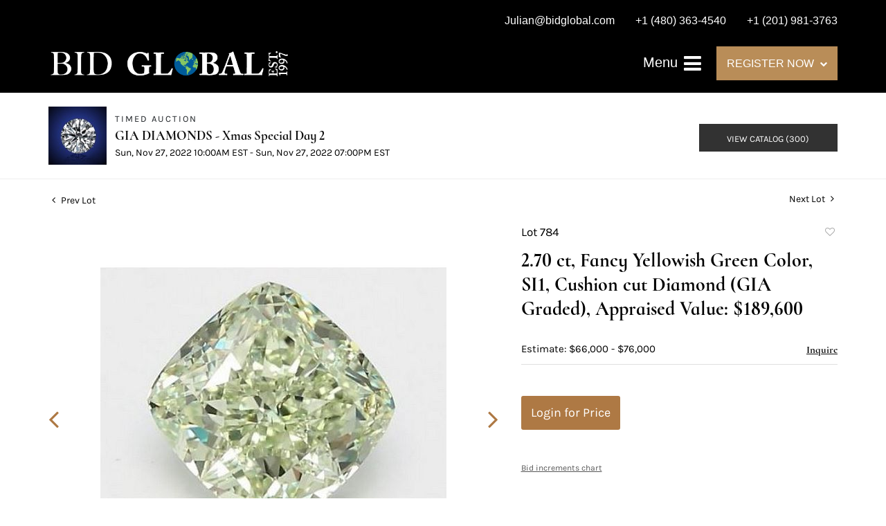

--- FILE ---
content_type: text/html; charset=UTF-8
request_url: https://live.bidglobal.com/online-auctions/bid-global-international-auctioneers-llc/2-70-ct-fancy-yellowish-green-color-si1-cushion-cut-diamond-gia-graded-appraised-value-189-600-4254246
body_size: 19596
content:
<!DOCTYPE html>
<html lang="en">
    <head>
        <link rel="shortcut icon" href="https://s1.img.bidsquare.com/site/favicon/m/23.png?t=1N8sqt ">
                <link rel="apple-touch-icon" href="https://s1.img.bidsquare.com/site/favicon/m/23.png?t=1N8sqt">
        <link rel="apple-touch-icon-precomposed" href="https://s1.img.bidsquare.com/site/favicon/m/23.png?t=1N8sqt">
        <meta name="viewport" content="width=device-width, initial-scale=1, maximum-scale=1, user-scalable=no"/><meta name="description" content="Bid on 2.70 ct, Fancy Yellowish Green Color, SI1, Cushion cut Diamond (GIA Graded), Appraised Value: $189,600 for sale at auction by Bid Global International Auctioneers LLC 784 from 27th November to 27th November Click here to view HD 360 Spinning Image GIA Graded Carat: 2.70 Cut: Cushion Color: Fancy Yellowish Green Clarity: SI1 Symmetry: Good Polish: Very Good Fluorescence: Faint Report: GIA (Gemological Ins..."/><meta name="keywords" content="Jewelry,Loose Diamonds and Gemstones"/><meta property="fb:app_id" content="2021466541405910"/><meta property="og:type" content="website"/><meta property="og:url" content="https://live.bidglobal.com/online-auctions/bid-global-international-auctioneers-llc/2-70-ct-fancy-yellowish-green-color-si1-cushion-cut-diamond-gia-graded-appraised-value-189-600-4254246"/><meta property="og:title" content="2.70 ct, Fancy Yellowish Green Color, SI1, Cushion cut Diamond (GIA Graded), Appraised Value: $189,600"/><meta property="og:description" content="Click here to view HD 360 Spinning Image GIA Graded Carat: 2.70 Cut: Cushion Color: Fancy Yellowish Green Clarity: SI1 Symmetry: Good Polish: Very Good Fluorescence: Faint Report: GIA (Gemological Institute of America) Graded Certificate Appraisal: AGI (Accredited Gemological Institute) Appraised Value: $189,600 Laser Inscription: (GIA) Number Inscribed on Girdle Condition: Brand New Recently Cut All purchases come with a complementary Presentation Set Customizable to Ring, Bracelet, Bangle, Brooch, Pendant, Necklace or Earrings"/><meta property="og:image" content="https://s1.img.bidsquare.com/item/l/1874/18748086.jpeg?t=1OU86j"/><meta property="twitter:card" content="summary"/><meta property="twitter:site" content="@bidsquare"/><meta property="twitter:title" content="2.70 ct, Fancy Yellowish Green Color, SI1, Cushion cut Diamond (GIA Graded), Appraised Value: $189,600"/><meta property="twitter:description" content="Click here to view HD 360 Spinning Image GIA Graded Carat: 2.70 Cut: Cushion Color: Fancy Yellowish Green Clarity: SI1 Symmetry: Good Polish: Very Good Fluorescence: Faint Report: GIA (Gemological Institute of America) Graded Certificate Appraisal: AGI (Accredited Gemological Institute) Appraised Value: $189,600 Laser Inscription: (GIA) Number Inscribed on Girdle Condition: Brand New Recently Cut All purchases come with a complementary Presentation Set Customizable to Ring, Bracelet, Bangle, Brooch, Pendant, Necklace or Earrings"/><meta property="twitter:image" content="https://s1.img.bidsquare.com/item/l/1874/18748086.jpeg?t=1OU86j"/><meta charset="UTF-8"/><meta http-equiv="X-UA-Compatible" content="IE=edge"/><link rel="canonical" href="https://live.bidglobal.com/online-auctions/bid-global-international-auctioneers-llc/2-70-ct-fancy-yellowish-green-color-si1-cushion-cut-diamond-gia-graded-appraised-value-189-600-4254246"/><link rel="alternate" hreflang="x-default" href="https://live.bidglobal.com/online-auctions/bid-global-international-auctioneers-llc/2-70-ct-fancy-yellowish-green-color-si1-cushion-cut-diamond-gia-graded-appraised-value-189-600-4254246"/><link rel="alternate" hreflang="en" href="https://live.bidglobal.com/online-auctions/bid-global-international-auctioneers-llc/2-70-ct-fancy-yellowish-green-color-si1-cushion-cut-diamond-gia-graded-appraised-value-189-600-4254246"/>                <title>2.70 ct, Fancy Yellowish Green Color, SI1, Cushion cut Diamond (GIA Graded), Appraised Value: $189,600  for sale at auction from 27th November to 27th November | Bid Global Auctioneers</title>
        <script data-react-helmet="true" type="application/ld+json">{
    "@context": "https://schema.org",
    "@type": "Product",
    "productID": "4254246",
    "sku": "4254246",
    "name": "2.70 ct, Fancy Yellowish Green Color, SI1, Cushion cut Diamond (GIA Graded), Appraised Value: $189,600 ",
    "image": "https://s1.img.bidsquare.com/item/xl/1874/18748086.jpeg",
    "url": "https://live.bidglobal.com/online-auctions/bid-global-international-auctioneers-llc/2-70-ct-fancy-yellowish-green-color-si1-cushion-cut-diamond-gia-graded-appraised-value-189-600-4254246",
    "description": "  Click here to view HD 360 Spinning Image   GIA Graded   Carat: 2.70  Cut: Cushion  Color: Fancy Yellowish Green  Clarity: SI1   Symmetry: Good  Polish: Very Good  Fluorescence: Faint   Report: GIA (Gemological Institute of America) Graded Certificate  Appraisal: AGI (Accredited Gemological Institute)  Appraised Value: $189,600   Laser Inscription: (GIA) Number Inscribed on Girdle    Condition: Brand New Recently Cut   All purchases come with a complementary Presentation Set   Customizable to Ring, Bracelet, Bangle, Brooch, Pendant, Necklace or Earrings",
    "offers": {
        "@type": "Offer",
        "url": "https://live.bidglobal.com/online-auctions/bid-global-international-auctioneers-llc/2-70-ct-fancy-yellowish-green-color-si1-cushion-cut-diamond-gia-graded-appraised-value-189-600-4254246",
        "price": 48000,
        "priceCurrency": "USD",
        "availabilityEnds": "2022-11-27T16:00:00-08:00 PST",
        "priceValidUntil": "2022-11-27T16:00:00-08:00 PST",
        "availabilityStarts": "2022-11-27T07:00:00-08:00 PST",
        "availability": "Discontinued"
    }
}</script>        <script type="text/javascript">
                        pageLoadServerTime = 1768948319393;
            pageLoadServerTimeElapsedStart = (new Date()).getTime();
        </script>
        <link rel="stylesheet" type="text/css" href="https://live.bidglobal.com/public/themes/common/css/bootstrap.min.css?t=1761753286" />
<link rel="stylesheet" type="text/css" href="https://live.bidglobal.com/public/themes/common/css/fonts/icon-font.css?t=1761753286" />
<link rel="stylesheet" type="text/css" href="https://stackpath.bootstrapcdn.com/font-awesome/4.7.0/css/font-awesome.min.css" />
<link rel="stylesheet" type="text/css" href="https://live.bidglobal.com/public/themes/default/css/theme.css?t=1762470181" />
<link rel="stylesheet" type="text/css" href="https://live.bidglobal.com/public/themes/default/css/theme-responsive.css?t=1761753286" />
<link rel="stylesheet" type="text/css" href="https://live.bidglobal.com/public/themes/default/css/theme-dev.css?t=1761753286" />
<link rel="stylesheet" type="text/css" href="https://live.bidglobal.com/public/js/magiczoomplus/5.3.7/magiczoomplus.css?t=1761753285" />
<link rel="stylesheet" type="text/css" href="https://live.bidglobal.com/public/css/jquery-ui.css?t=1761753285" />
<link rel="stylesheet" type="text/css" href="https://live.bidglobal.com/public/css/atc-base.css?t=1761753285" />
<link rel="stylesheet" type="text/css" href="https://live.bidglobal.com/public/themes/default/css/item-details.css?t=1761753286" />
<link rel="stylesheet" type="text/css" href="https://live.bidglobal.com/public/themes/common/css/component/popup.css?t=1761753286" />
<link rel="stylesheet" type="text/css" href="https://live.bidglobal.com/public/themes/common/css/fonts/cormorant.css?t=1761753286" />
<link rel="stylesheet" type="text/css" href="https://live.bidglobal.com/public/themes/common/css/fonts/karla.css?t=1761753286" />
<style>
:root {--main-button-color:#ae7944}
:root {--main-button-color-hover:#79522e}
:root {--main-btn-text:#ffffff}
:root {--secondary-button-color:#323232}
:root {--secondary-button-color-hover:#565656}
:root {--secondary-btn-text:#ffffff}
:root {--theme-color:#ae7944}
:root {--link-color-hover:#79522e}
:root {--reg-aprv-btn-txt:#00c327}
:root {--pending-text:#ff8900}
:root {--pending-btn-bg:rgba(204, 204, 204, 0.2)}
:root {--font-main:CormorantInfant-Bold}
:root {--font-secondary:Karla-Regular}</style>
<style>body{
    font-family: 'Karla', sans-serif;
    font-size: 14px;
}
img{
    max-width: 100%;
}
.font-karla{
    font-family: 'Karla', sans-serif;
}
.font-Montserrat{
    font-family: 'Montserrat', sans-serif;
}
.font-Playfair{
    font-family: 'Playfair Display', serif;
}
.font-Poppins{
    font-family: 'Poppins', sans-serif;
}
.header {
    background: #000;
    position: sticky;
    top: -51px;
    z-index: 9;
    margin: 0;
    padding: 0;
    border: 0;
}
.header-top ul{
    float: right;
    list-style: none;
    padding: 0;
    margin: 10px 0 0;
}
.header-top ul li{
    float: left;
    margin-left: 30px;
}
.header-top ul li a {
    font-size: 16px;
    font-weight: 500;
    line-height: 2.5em;
    color: #fff;
}
.sticky-top {
    background: none;
    transition: 1s;
}
.header-bottom {
    padding: 15px 0;
}
.sticky-top .header-bottom {
    background: #232534;
    transition: 2s;
}
.navbar-brand{
    max-width: 350px;
}
.nav-menu ul li a {
    color: #fff;
    font-size: 19px;
    font-weight: 500;
    padding: 11px 0;
}
.nav-menu ul li a:hover{
   color: #b98d58;
}
.nav-menu {
    padding: 0;
}
.register-dropdown {
    position: relative;
    cursor: pointer;
}
.register-dropdown h5{
    font-size: 16px;
    font-weight: 400;
    background: #b98d58;
    padding: 15px;
    display: inline-block;
    margin: 0;
}
.register-dropdown h5 .fa {
    font-size: 11px;
    margin-left: 4px;
    position: relative;
    top: -1px;
}
.register-dropdown ul {
    background: rgb(46, 45, 61, 0.9);
    margin: 0;
    padding: 0;
    list-style: none;
    width: 220px;
    position: absolute;
    top: 50px;
    left: 0;
    display: none;
}
.register-dropdown ul li a, .nav-menu ul ul li a {
    padding: 10px 10px 10px 35px;
    display: block;
    border-bottom: 1px solid #c4c4c4;
    font-size: 16px;
    font-weight: 400;
    color: #fff;
}
.register-dropdown ul li a:hover{
    color: #b98d58;
}
.nav-menu .navbar-toggler-icon .fa{
    font-size: 29px;
}
.register-dropdown ul li a:hover, .nav-menu ul ul li a:hover {
    text-decoration: none;
}
.register-dropdown ul li:last-child a, .nav-menu ul ul li:last-child a {
    border: 0;
}
.register-dropdown:hover ul{
    display: block;
}
.nav-menu ul ul ul{
    list-style: none;
    padding: 0 0 0 20px;
    margin: 0;
}
.nav-menu ul .dropdown-menu{
    padding: 0;
}
.nav-menu{
    position: inherit;
}
.nav-menu .navbar-toggler:focus {
    outline: 0;
}
.dropdown-menu{
    background: #141419;
}
#collapsibleNavbar {
    position: fixed;
    top: 0;
    right: -100%;
    bottom: 0;
    display: block;
    max-width: 320px;
    width: calc(100% - 80px);
    min-height: 100%;
    z-index: 999;
    transition: all 0.5s ease;
    background: #141419;
    padding: 10px 10px 10px 40px;
    overflow-y: auto;
}
.sidemenu #collapsibleNavbar{
    right: 0 !important;
}

.m-menu-close {
    color: #88888a;
}
.nav-menu .navbar-toggler{
    border: 0;
    z-index: 1;
}
.m-menu-close{
    font-size: 15px;
    border: 1px solid #5a5a5a;
    height: 20px;
    width: 20px;
    display: inline-block;
    text-align: center;
    line-height: 19px;
    margin-bottom: 10px;
}
.my-account-btn a{
    display: block;
    padding: 0.5rem 0;
}
.my-account-btn a:hover{
    text-decoration: none;
}
.footer{background: #262535;color: #fff; padding: 0;}
.footer-top{padding: 75px 0px 70px 0px; }
.footer-top h2 {
    font-size: 55px;
    line-height: 1.3em;
    letter-spacing: 0.5px;
    color: rgba(255, 255, 255, 0.87);
    font-weight: 600;
    text-transform: capitalize;
    margin: 0;
}
.footer-down {
    padding: 60px 0;
    border-style: solid;
    border-width: 2px 0px 0px 0px;
    border-color: rgba(191, 164, 103, 0.15);
    background: none;
    float: none;
}
.footer-logo {
    max-width: 350px;
    margin: auto;
}
.social-sec h2 {
    color: #f9f8f4;
    font-size: 25px;
}
.footer-heading{
    color: rgba(255, 255, 255, 0.56);
    font-family: "Poppins", Sans-serif;
    font-size: 14px;
    font-weight: 300;
    text-transform: uppercase;
    letter-spacing: 3px;
}
.footer-block{
    color: #b98d58;
    font-size: 16px;
    font-family: 'Poppins', sans-serif;
}
.social-sec ul {
    padding: 0;
    margin: 0;
    list-style: none;
    display: flex;
    justify-content: space-around;
    max-width: 200px;
    margin: auto;
}
.social-sec li {
    height: 20px;
    width: 20px;    
    text-align: center;
    border-radius: 100%;
}
.social-sec .facebook-icon {
    background: #5a5965;
    position: relative;
    top: 4px;
}
.social-sec .facebook-icon:hover{
    background: #BFA467;
}
.social-sec .facebook-icon:hover a{
    color: #262535;
}
.social-sec .facebook-icon a{
    color: #262535;
    font-size: 18px;
}
.social-sec li:hover a{
    color: #BFA467;
}
.social-sec li a {
    color: #5a5965;
    font-size: 20px;
}
ul.partner-logos {
    margin: 0;
    padding: 0;
    list-style: none;
    display: flex;
    align-items: center;
}
.address-sec{
    display: flex;
    align-items: center;
    max-width: 290px;
}
.phone-icon {
    transform: scale(-1, 1);
}
.poweredby-sec h3 {
    font-size: 14px;
    font-weight: 300;
}
.poweredby-sec img {
    max-width: 170px;
}
.poweredby-sec {
    display: flex;
    align-items: center;
    justify-content: flex-end;
}
.copyright-sec {
    background: #201F2C;
    border-style: solid;
    border-width: 1px 0px 0px 0px;
    border-color: rgba(255, 255, 255, 0.08);
    padding: 10px;
}
.logout-btn-front {
    background: none;
    border: 0;
    color: #fff;
    font-size: 19px;
    padding: 10px 0;
    text-align: left;
    text-transform: capitalize;
}
.logout-btn-front:hover{
    color: #b98d58;
}
.nav-menu .dropdown-toggle:after {
    border: solid white;
    border-width: 0 3px 3px 0;
    display: inline-block;
    padding: 2px;
    transform: rotate(45deg);
    -webkit-transform: rotate(45deg);
    position: relative;
    top: 2px;
    left: 8px;
}
.nav-menu ul li a:hover:after{
    border-color: #b98d58;
}
.nav-menu .nav-item.show .dropdown-toggle:after{
    transform: rotate(-135deg);
    -webkit-transform: rotate(-135deg);
    top: 5px
}
.footer-block a{
    color: #b98d58;
}
.footer-block a:hover{
    text-decoration: none;
    color: #b98d58;
}

@media screen and (max-width: 991.98px) {
    .nav-menu .register-dropdown{
        display: none;
    }
}
@media screen and (max-width: 767.98px) {
    .header-top ul li a{
        font-size: 12px;
    }
    .footer-top h2{
        font-size: 50px;
    }
    .footer-top .register-dropdown {
        width: 187px;
        margin: auto;
    }
    .social-sec {
        margin-bottom: 30px;
    }
    .address-sec{
        max-width: inherit;
    }
    .poweredby-sec{
        justify-content: center;
    }
    .header{
        top: -40px;
    }
}
@media screen and (max-width: 576.98px) {
    .navbar-brand {
        max-width: 200px;
    }
}
@media screen and (max-width: 458.98px) {
    .header{
        top: -70px;
    }
}
@media screen and (max-width: 359.98px) {
    .navbar-brand {
        max-width: 175px;
        margin: 0;
    }
}



 /* moon */
 
 .auction-list {margin-top:30px;}
 .auction-list .auc-list-content .btn-sec .prm-btn {border-radius: 0px !important;text-transform: uppercase!important; font-family: var(--font-secondary) !important; font-size:17px !important}

 .auc-list-content .btn-sec .view-catalog-btn {border-radius: 0px !important;text-transform: uppercase!important; font-family: var(--font-secondary) !important;}

 .auction-list .auc-list-content .btn-sec .scnd-btn {
     border-radius: 0px !important;
     text-transform: uppercase!important;
     font-weight: 100!important;
     font-size: 13px !important;
     border:1px solid var(--theme-color);
 }
 
 .auction-list .auc-list-content h1{margin-bottom: 10px !important; padding-bottom:5px !important;  font-family: var(--font-main)!important;font-size: 46px !important; line-height: 49px !important} 
 .auction-list .auc-list-content span { font-family: var(--font-secondary)!important; }
 
 .banner_bottom {padding-bottom: 0px !important;}
 .auction-list h1.auction-page-title { padding: 20px 0 40px 0px!important; font-size: 36px !important; letter-spacing: 7px!important; font-family: var(--font-main)!important; }
 .event_catalog_banner img {  height: 450px !important; max-height: 450px !important;}
 .auctioneer_detail .main_auc_detail h1 { font-size: 19px !important;}
 
 .auction-list .auc-list-content h1{margin-top: 10px !important;
 overflow: hidden; display: -webkit-box; -webkit-line-clamp: 2; -webkit-box-orient: vertical;}
 
 .auction-list .auc-list-content p {overflow: hidden; display: -webkit-box; -webkit-line-clamp: 5; -webkit-box-orient: vertical;}
 
 .catalog_list .catalog_detail .lot_title {font-size: 19px!important; overflow: hidden; display: -webkit-box; -webkit-line-clamp: 2; -webkit-box-orient: vertical;height: auto;height:auto!important}
 .catalog_list .result_count {font-size: 18px!important;}
 .event_catalog_banner .banner_content h1{margin: 8px 0 0px -2px !important; padding-bottom:11px;}
 .event_catalog_banner .banner_content label {padding-top: 20px; font-family: var(--font-secondary)!important; }
 
 .my-account .account-nav li a {text-transform: none !important;font-size: 14px!important;letter-spacing: 0!important; }
 .item-detail ul .text-head p, .item-detail ul .live-pannel p ,.item-detail ul .live-pannel p {font-size: 15px!important;}
 .item-detail ul .bidding-sec .enterBid input{border-radius: 0px!important;}
 
 .tab_title ul li a:hover{color: var(--link-color-hover);}
 .item_detail .other_lots ul li .auction-detail h2:hover {color: var(--link-color-hover);}
 
 .catalog_list .catalog_detail .lot_Num {font-family: var(--font-secondary)!important;}
 .item_detail .item_description .estimated_price {padding-bottom: 10px!important;}
 .catalog_list .side_filter .common_tgl ul li label.custom a:hover{color: var(--link-color-hover);}
 .item_detail .item_direction a:hover{color: var(--link-color-hover);}
 a:hover{color: var(--link-color-hover);}
 .tab_title ul li.active a:after{bottom: -21px!important;}
 .tab_title {padding: 25px 0 15px!important;}
 
 
 .banner_bottom ltx {padding-bottom:5px!important;}
 
 .auctioneer .auctioneer_detail .main_auc_detail .auc_timing .time_left ltx{font-family: var(--font-main)}
 .item_detail .other_lots ul li .auction-detail span {font-weight: normal !important;}
 
 
 .item_detail .item_description .item_tabs ul li a {text-transform: none !important;font-size: 13px!important;letter-spacing: 0!important; }
 .item_detail .item_description .item_tabs .tab-pane {font-weight: normal!important;font-size:16px!important;}
 .item_detail .item_description .item_tabs .tab-pane h4{font-size:16px !important;font-family: var(--font-main);}
 .item_detail .item_description .item_tabs .tab-content {font-family: var(--font-secondary);}
 .item_detail .item_description .place_bid_area .bidding-price {
   font-family: var(--font-main)!important;}
 
 .item_detail .item_description .place_bid_area .f_item_detail_bid_status{
   font-size: 16px !important;
 }
 .auctioneer .auctioneer_detail .main_auc_detail span, .auctioneer .auctioneer_detail .main_auc_detail .auc_timing .start_time, .item_detail .item_direction a {font-family: var(--font-secondary)!important;}
 
 
 .item_detail .item_description .place_bid_area .bidding-area .place_bid input{    border: 1px solid #e0e0e0;
     border-radius: 0px;}
 .item_detail .item_description .place_bid_area .bidding-area .place_bid button{
   border-radius: 0px!important;
   text-transform: uppercase!important;
   font-weight: 100!important;
   font-size: 16px !important;
   font-family: var(--font-secondary)!important; 
 }
 
 
 
 .color_green01 {text-transform:uppercase;}
 
 
 .item_detail .item_description .place_bid_area {margin-top: 25px!important; }
 
 
 
 .catalog_list .side_filter .common_tgl .filter-range input{height: 31px;}
 
 .live_panel .lot_title  {overflow: hidden; display: -webkit-box!important; -webkit-line-clamp: 2; -webkit-box-orient: vertical; line-height:24px !important; padding-top:6px;}
 
 .live_panel .bidding_box {margin-top:5px;}
 .live_panel .lot_desc p {
   font-weight: normal !important;
     margin-top: 15px;}
 
 
 .catalog_list .sorting {padding-bottom:0px !important;}
 .mb-3, .my-3 {padding-bottom:0px !important;}
 
 .event_catalog_banner .banner_content .ended_txt{font-size: 16px;}
 .banner_bottom span {font-size:16px  !important;}
 
 .description {font-size:16px!important}
 
 
 .live_panel .bidding_lots{border-top: 1px solid #000;}
 .event_catalog_banner .banner_content .green_t {border-radius: 0px !important; font-size:17px!important}
 
 
 .banner_bottom span.color_green01, .auction-list .auc-list-content .btn-sec .bidding-time span.color_green01 {color: var(--reg-aprv-btn-txt, #B0BB1A)!important;}
 
 .color_green01{color: var(--reg-aprv-btn-txt)!important;}
 
 .scnd-btn {margin-top: 7px;}
 .auction-list .auc-list-content label{ font-family: var(--font-secondary); font-size: 13px;}
 .catalog_list .catalog_detail .bid_amount .place_bid_area button.register_btn{
     border-radius: 0px!important;
     text-transform: uppercase!important;
     font-weight: 100;
     font-size: 13px !important;
     font-family: var(--font-secondary)!important; 
   }
 .auctioneer .btn-sec a {
     border-radius: 0px!important;
     text-transform: uppercase!important;
     font-weight: 100!important;
     font-size: 13px !important;
     padding: 11px 5px 8px 4px;
     font-family: var(--font-secondary)!important; 
     margin-top: 0px !important;
 }
 
 
   .event_catalog_banner .banner_content .scnd-btn {
       border-radius: 0px!important;
       text-transform: uppercase!important;
       font-weight: 100!important;
       font-size: 14px !important;
       font-family: var(--font-secondary)!important; 
 }
 .banner_bottom .prm-btn {
       border-radius: 0px!important;
       text-transform: uppercase!important;
       font-weight: 100!important;
       font-size: 14px !important;
       font-family: var(--font-secondary)!important; 
    }
 
   .event_catalog_banner .banner_content .prm-btn{
     border-radius: 0px!important;
     text-transform: uppercase!important;
     font-weight: 100!important;
     font-size: 17px !important;
     font-family: var(--font-secondary)!important; 
 
   }
   .banner_bottom p {
     font-size: 16px !important;
     line-height: 150% !important;
     margin-bottom: 10px !important;
 
   }
 
 .catalog_list .side_filter .common_tgl ul li a, .catalog_list .side_filter .common_tgl ul li label.custom {font-size:13px !important}
 
 
 .auctioneer_detail {
     display: table;
 }
 .auctioneer_detail .main_auc_detail {
     display: table-cell !important;
     vertical-align: middle;
     position: relative;
     left: 12px;
 }
 .live_panel .bid_panel_wrap button.register_btn, .live_panel .bid_panel_wrap button.leb{
   border-radius: 0px!important;
   text-transform: uppercase!important;
   font-weight: 100!important;
   font-size: 18px !important;
   font-family: var(--font-secondary)!important; 
 }
 
 .item-detail ul .bidding-sec .enterBid button, .item-detail .registered-auction .text-sec .auction-end a, .account_right .save_action button{
   border-radius: 0px!important;
   font-family: var(--font-secondary)!important;
   text-transform: uppercase!important;
   font-weight: 100;
   font-size: 12px !important;
 }
 .item-detail ul .bidding-sec .enterBid button.pending {padding:8px 2px;}
 
 .item-detail .registered-auction .text-sec .auction-end a{
     text-align: center;
 }
 .catalog_list .catalog_detail .bid_amount input::placeholder {
     color: #777777 !important;
 
 }
 .catalog_list .catalog_detail .bid_amount input{ border-radius: 0px!important;}
 
 .auc-list-content .event_reg_stat_txt, .auc-list-content .event_stat_txt{
     margin-bottom: 10px;
     font-size: 14px;
 }
 .catalog_list .sorting {padding-bottom:15px !important;}
 .mb-3, .my-3 {padding-bottom:10px !important;}
 
 .item_detail .item_description h1 {
     line-height: 125% !important;
     max-height: inherit !important;
 }
 .bidding-price div {
     font-family: var(--font-main)
 }
 .item_detail .item_description .item_tabs .active {
     opacity: 1;
 }
 
 .submit button, .submit-button button, .login_reg_page .my_btn_area input[type="submit"], .catalog_detail .bid_amount .place_bid_area button.cleb, .catalog_detail .bid_amount .place_bid_area button.cteb, .catalog_detail .bid_amount .place_bid_area button.cbeb{ border-radius:0px !important}
 
 .item-detail ul .live-pannel span, .item-detail ul .text-head p, .item-detail ul .live-pannel p, .item-detail ul .live-pannel p, .item-detail ul .live-pannel p.date_time, .item-detail ul .bidding-sec .bidPrice .bidLength span,.item-detail ul .text-head h2  { font-family: var(--font-secondary)!important;}
 .item-detail ul .live-pannel p.date_time {font-size: 13px !important;}
 
 .item-detail ul .text-head p, .item-detail ul .live-pannel p, .item-detail ul .live-pannel p{overflow: hidden; display: -webkit-box; -webkit-line-clamp: 3; -webkit-box-orient: vertical;}
 
 .item-detail .registered-auction .text-sec .auction-end .green_t{font-size:14px!important}
 .item-detail .registered-auction .text-sec .item-title p { font-family: var(--font-secondary)!important;font-size:12px;}
 
 .item-detail .registered-auction .text-sec .item-title a{  border-radius: 0px!important;
   font-family: var(--font-secondary)!important;
   text-transform: uppercase!important;
   font-weight: 100;
   font-size: 14px !important;}
 
 
 .payment-div .credit_card button,.billing-form button,.payment-div .credit_card{  border-radius: 0px!important;
   font-family: var(--font-secondary)!important;
   text-transform: uppercase!important;
   font-weight: 100;
   font-size: 14px !important;}
 
 .account_left ul li a {
   font-family: var(--font-secondary)!important;
   font-size: 13px !important;}
 
 .live_panel .lot_title{font-size:19px !important}
 .live_panel .lot_num{font-family: var(--font-secondary)!important; font-size:15px !important;}
 
 
 
 
 
 
 
 
 
 @media only screen and (max-width: 576px){
 .auction-list .auc-list-content h1 {
     font-size: 30px !important;
     line-height: 120% !important;
     margin-bottom:12px;
 }
 .auction-list .auc-list-content p{
     font-size: 15px;
     line-height: 150%;
     margin-bottom: 10px;
 }
 .tab_title {padding: 25px 0 0px!important;}
 
 .auction-list .auc-list-content label{
     font-size: 14px!important;
 }
 .resultTxt {font-size:14px}
 .auction-list .auc-list-content .btn-sec .bidding-time span{margin-bottom: 0px !important;}
 .catalog_list .catalog_detail .bidding_sec .starting_bid .bid_txt span{margin-bottom: 7px;}
 
 .item_detail .item_direction {margin-bottom: 0px !important;}
 .item_detail .item-slider .auction-detail-product ul li {width: 60px!important;height: 60px!important; margin-bottom: 15px!important;}
 
 .item_detail .item_description h1 {margin-bottom:10px; max-height: none!important;line-height: 125%!important;font-size:24px;}
 
 .auctioneer .auctioneer_detail .main_auc_detail {
     width: 72% !important;
 }
 
 .checkmark{border-radius: 0px!important;}
 .catalog_list .side_filter .common_tgl ul li label.custom span.checkmark {border-radius: 0px!important;}
 
 .message_bar_wrap .message_bar .message_con_wrap .message_bar_txt a {
     color: var(--main-button-color)!important;}
 
 
 .f_item_myItem_time_left {color:red;}
 
 
 .auction-list .slider-nav.sync-img .wl-icon-sync-arrow-right { right: 20px;}
 
 .payment_model .submit input[type="submit"] {max-width: 100%;}
 
 .catalog_list .catalog_detail .like_icon .btn-icon{margin-top: -5px !important;}
 .like_icon .btn-icon.btn-icon-heart.wl-icon-heart {color: var(--main-button-color)!important;}
 .catalog_list .terms {margin-bottom: 100px;}
 
 .pending {padding: 8px 4px !important;}
 
 }

 @media only screen and (max-width: 768px){


 .auctioneer {padding: 20px 0 0 0 !important}

 }
 
 .item-list-bottom .pending {
     font-size: 13px!important;
 }
 
 
 
 .catalog_list .catalog_detail .like_icon .btn-icon.btn-icon-heart.wl-icon-heart:before{color:#ccc!important;}
 .catalog_list .catalog_detail .like_icon .btn-icon { right: -5px !important; top: -5px!important;}
 
 .auction-list .auc-list-content {justify-content: space-around!important;}
 
 .item_detail .other_lots .control-button a.right {
     right: -30px;
 }
 .item_detail .other_lots .control-button a.left{
   left: -30px;
 }
 
 
 .event_catalog_banner .banner_content p, .item_detail .item_description .estimated_price span {font-family: var(--font-secondary)!important;}
 
 .tab_title ul li a {font-family: var(--font-main)!important; font-size: 13px!important; letter-spacing: 0!important; }
 
 .catalog_list .side_filter .common_tgl .filter-range button { border-radius: 0px !important;}
 
 .auctioneer .auctioneer_detail .main_auc_detail span {font-size:13px !important; text-transform:uppercase; letter-spacing: 2px;} 
 .auctioneer .auctioneer_detail .main_auc_detail .auc_timing .start_time {font-size:14px !important;}
 
 
 .my-account { padding-bottom: 80px;}
 
 .item_detail .item_description .lot_num {font-family: var(--font-secondary) !important;}
 
.auction-list .addtocalendar a,.auction-list .auc-list-content .btn-sec .bidding-time ltx {font-size:12px !important;}
.auction-list .auc-list-content .btn-sec .bidding-time span {font-size:14px !important;}

 
 .is-mobile-app .my-footer{display:none;}
 
 /*Mobile App css*/
 .is-mobile-app .auction-list h1.auction-page-title{margin-top:10px !important; font-size: 28px !important}
 .is-mobile-app .auction-list .auc-list-content h1{font-size:26px!important; margin-top:0px; margin-bottom:10px}
 .is-mobile-app .auction-list .auc-list-content label{font-size:13px}
 .is-mobile-app .auction-list .auc-list-content span {font-family:var(--font-secondary)!important;}
 .is-mobile-app .auction-list .slider-nav.sync-img img { width: 100px;margin: 0px 10px;height: 100px;}
 .is-mobile-app .auction-list .auc-list-content p {font-size: 14px; line-height: 26px;margin-bottom: 8px;}
 .is-mobile-app .auction-list .auc-list-content .btn-sec .prm-btn {margin-bottom: 15px;  font-family: var(--font-secondary)!important; }
 
 .is-mobile-app .event_catalog_banner {margin-top: 0px;} 
 .is-mobile-app .event_catalog_banner .banner_content h1 { font-size:26px; line-height: 1.2; margin-top:5px}
 .is-mobile-app .banner_bottom p {font-size: 14px;line-height: 25px;}
 .is-mobile-app .banner_bottom .catalog-social {display: none;}
 .is-mobile-app .catalog_list .catalog_detail .lot_title { height: 35px !important;font-size: 15px !important; line-height: 1.2!important; letter-spacing: -0.5px;} 
 .is-mobile-app .catalog_list .catalog_detail .est_prc_time .est_price {font-size: 12px;}
 .is-mobile-app .catalog_list .catalog_detail .bidding_sec .bid_num {font-size: 11px;}
 .is-mobile-app .catalog_list .catalog_detail .bid_amount input {border: 1px solid #aaa;}
 
 .is-mobile-app .catalog_list .catalog_detail .lot_Num{font-size: 12px;}
 
 .is-mobile-app .auctioneer {margin-top: 0px;} 
 .is-mobile-app .event_catalog_banner img{ max-height: 500px !important;}
 
 .is-mobile-app .banner_bottom .reverse-column div:first-child {
     order: 1;
 }
 .is-mobile-app .auction-list .auc-list-content div:child {order:2;} 
 
 .is-mobile-app .item_detail .item_description .place_bid_area .bidding-area .place_bid {margin-top: 10px;}
 
 
 .is-mobile-app .item_detail .item-slider .auction-item-img a.MagicZoomPlus img {height: auto !important;}
 .is-mobile-app .item_detail .item-slider .auction-item-img{height: auto!important;}
 .is-mobile-app .main_item_img {height: auto!important;}
 .is-mobile-app .main_item_img .MagicZoomPlus img{height: auto!important;}
 .is-mobile-app .live_panel .bidding_center span {margin-bottom:0px !important;font-size: 12px!important;} 
 .is-mobile-app .items_img_list {margin-top: 0!important} 
 .is-mobile-app .main_item_img {margin-top: 10px!important}
 .is-mobile-app .item_detail .item_description .item_tabs .tab-pane{font-size:18px!important;line-height: 1.5;}
 .is-mobile-app .auctioneer .auctioneer_detail .main_auc_detail h1{letter-spacing: 0px!important}
 
 .is-mobile-app .my-account {margin-top: 0px!important}
 .is-mobile-app .item_detail .social_icon {display:none}
 
 
 .my-footer .container{margin-top:20px}
 
 /* Download App Footer CSS */
 .download-app-footer{background: #f4f4f4; color: #222;}
 .download-our-app{border-bottom: 1px solid rgb(255, 255, 255, 0.22);}
 .application-view img {max-width: 330px;}
 .about-application-head {display: flex; align-items: center;}
 .app-brand-logo {margin-right: 20px;}
 .app-brand-logo img{max-width: 56px;}
 .about-application-head p {font-size: 28px; font-weight: 700; margin: 0;}
 .about-application-content{font-size: 15.5px; font-weight: normal; line-height: 23.25px; margin-top: 10px;}
 .app-qr-sec{height: 110px; width: 110px; background: #fff; text-align: center; display: inline-block; vertical-align: top; padding: 5px;}
 .app-qr-sec img{min-width: 92px;max-width: 100%;}
 .app-store-logo-sec {margin-left: 40px; display: inline-block;}
 .app-store-logo-sec img{max-width: 155px;}
 .application-qr {text-align: center;}
 .app-store-logo-sec a{display: block;}
 .app-store-logo-sec a:nth-child(1){margin-bottom: 20px;}
 .application-view {height: 240px; position: relative; top: -23px;}
 @media screen and (max-width: 1199.98px){
    .application-view img {max-width: 310px;}
    .about-application-head p{font-size: 22px;}
    .app-store-logo-sec{margin-left: 20px;}
    .app-store-logo-sec {width: calc(100% - 152px);}
 }
 @media screen and (max-width: 991.98px){
    .application-view{text-align: center; top: -43px;}
    .application-view img {max-width: 260px;position: relative;left: -40px;}
    .about-application-head p{font-size: 19px;}
    .app-store-logo-sec {width: auto;}
    .application-qr{ margin: 50px 0;}
    .app-qr-sec{display: none;}
    .application-view {height: 220px;}
 }
 @media screen and (max-width: 767.98px){
    .about-application {text-align: center;max-width: 310px; margin: auto;}
    .about-application-head{justify-content: center;}
 }

.is-mobile-app .download-app-footer{display:none;}

.nav-menu .navbar-toggler[aria-expanded="true"]:before {
    content: "";
    position: fixed;
    width: 100%;
    height: 100%;
    background: rgba(0 ,0, 0, 0.37);
    left: 0;
    top: 0;
    cursor: auto;
}
</style>
                    <!-- Google Tag Manager -->
            <script>(function(w,d,s,l,i){w[l]=w[l]||[];w[l].push({'gtm.start':
            new Date().getTime(),event:'gtm.js'});var f=d.getElementsByTagName(s)[0],
            j=d.createElement(s),dl=l!='dataLayer'?'&l='+l:'';j.async=true;j.src=
            'https://www.googletagmanager.com/gtm.js?id='+i+dl;f.parentNode.insertBefore(j,f);
            })(window,document,'script','dataLayer','GTM-5WMD3W');</script>
            <!-- End Google Tag Manager -->
                                            <!--[if lt IE 9]>
            <script type="text/javascript" src="https://live.bidglobal.com/public/js/html5shiv.min.js?t=1761753285"></script>
        <![endif]-->
        <script type="text/javascript">
            var setting = {"baseUri":"https:\/\/live.bidglobal.com","staticUri":"https:\/\/live.bidglobal.com\/public","isMobileWebView":false,"defaultSiteName":"Bidsquare","siteName":"Bid Global Auctioneers","webSocket":{"host":"wss:\/\/ws.bidsquare.com","port":null,"debug":false},"reserveMet":[],"reCaptcha":{"v3":{"siteKey":"6LdzL_kcAAAAAHvauH1Jsz3Ux6njeXmqvGBbrqyk"}}};        </script>
                <script type="text/javascript" src="https://live.bidglobal.com/public/js/jquery.js?t=1761753285"></script>
<script type="text/javascript" src="https://live.bidglobal.com/public/js/functions.js?t=1761753285"></script>
<script type="text/javascript" src="https://live.bidglobal.com/public/themes/common/js/popper-v1.min.js?t=1761753286"></script>
<script type="text/javascript" src="https://live.bidglobal.com/public/themes/common/js/bootstrap.min.js?t=1761753286"></script>
<script type="text/javascript" src="https://live.bidglobal.com/public/themes/default/js/theme.js?t=1761753286"></script>
<script type="text/javascript" src="https://www.google.com/recaptcha/api.js?render=6LdzL_kcAAAAAHvauH1Jsz3Ux6njeXmqvGBbrqyk"></script>
<script type="text/javascript" src="https://live.bidglobal.com/public/js/front-common.js?t=1761753285"></script>
<script type="text/javascript" src="https://live.bidglobal.com/public/js/tagManager.js?t=1761753286"></script>
<script type="text/javascript" src="https://live.bidglobal.com/public/js/script.js?t=1761753286"></script>
<script type="text/javascript" src="https://live.bidglobal.com/public/js/bsApi.js?t=1761753285"></script>
<script type="text/javascript" src="https://live.bidglobal.com/public/js/jquery.i18n/src/jquery.i18n.js?t=1761753285"></script>
<script type="text/javascript" src="https://live.bidglobal.com/public/js/jquery.i18n/src/jquery.i18n.messagestore.js?t=1761753285"></script>
<script type="text/javascript" src="https://live.bidglobal.com/public/js/jquery.i18n/src/jquery.i18n.fallbacks.js?t=1761753285"></script>
<script type="text/javascript" src="https://live.bidglobal.com/public/js/jquery.i18n/src/jquery.i18n.language.js?t=1761753285"></script>
<script type="text/javascript" src="https://live.bidglobal.com/public/js/jquery.i18n/src/jquery.i18n.parser.js?t=1761753285"></script>
<script type="text/javascript" src="https://live.bidglobal.com/public/js/jquery.i18n/src/jquery.i18n.emitter.js?t=1761753285"></script>
<script type="text/javascript" src="https://live.bidglobal.com/public/js/magiczoomplus/5.3.7/magiczoomplus.js?t=1761753285"></script>
<script type="text/javascript" src="https://live.bidglobal.com/public/js/jquery-ui.js?t=1761753285"></script>
<script type="text/javascript" src="https://live.bidglobal.com/public/js/client/ws/auctionClient.js?t=1761753285"></script>
<script type="text/javascript" src="https://live.bidglobal.com/public/js/client/ws/timedEvent.js?t=1761753285"></script>
<script type="text/javascript" src="https://live.bidglobal.com/public/js/atc.min.js?t=1761753285"></script>
<script type="text/javascript">
                $.i18n().load({"en":{"Starting Bid":"Starting Bid","Current Bid":"Current Bid","Start in":"Start in","Starts in":"Starts in","End in":"End in","Bidsquare Bidder":"Bidsquare Bidder","Competing Bidder":"Competing Bidder","Bidder":"Bidder","Click Here to Bid Live":"Click Here to Bid Live","Non-supported browser... Use Chrome, Firefox, or Safari 11+":"Non-supported browser... Use Chrome, Firefox, or Safari 11+","On the Market":"On the Market","You are the highest bidder (%amount%)":"You are the highest bidder (%amount%)","You've been outbid (%amount%)":"You've been outbid (%amount%)","Your max bid (%amount%) is below reserve":"Your max bid (%amount%) is below reserve","You have an absentee bid (%amount%)":"You have an absentee bid (%amount%)","Place Bid":"Place Bid","Place Max Bid":"Place Max Bid","Increase Max Bid":"Increase Max Bid"}});
                
                [{"en":"https:\/\/live.bidglobal.com\/public\/js\/jquery.i18n\/messages\/en.json?t=1761753285"}].forEach(function (transArr, i) { $.i18n().load(transArr); });
                $.i18n.rawTranslationMap = {"reserveMetBannerNotification":"On the Market","highestBidNotification":"You are the highest bidder (%amount%)","outBidNotification":"You've been outbid (%amount%)","reserverNotMetNotification":"Your max bid (%amount%) is below reserve","absenteeBidNotification":"You have an absentee bid (%amount%)","placeNextBidButtonTextTimed":"Place Bid","placeMaxBidButtonTextTimed":"Place Max Bid","increaseMaxBidButtonTextTimed":"Increase Max Bid","placeNextBidButtonTextLive":"Place Bid","placeMaxBidbuttonTextLive":"Place Max Bid","increaseMaxBidButtonTextLive":"Increase Max Bid"};
            $(window).load(function(){});</script>
<script type="text/javascript">$(window).scroll(function(){
        if ($(window).width() > 991) {
            if ($(window).scrollTop() > 95) {
                $('#my-header').addClass('sticky-top');
            }
            else {
                $('#my-header').removeClass('sticky-top');
            }
        }
    });
    $(document).ready(function(){
        $(".navbar-toggler").click(function(){
            $(".header").toggleClass("sidemenu");
        });
        $(".m-menu-close").click(function(){
            $(".header").toggleClass("sidemenu");
        });
    });</script>
        <script type="text/javascript">
            if (typeof CKEDITOR !== 'undefined') CKEDITOR.timestamp = (new Date()).getTime(); // force refreshing the CKEditor internal js files
        </script>
    </head>
    <body class="">
        
<div class="wrap">
     
        <div id="loadingDiv" class="loadingDiv" style="display:none;"> </div>
                        <link rel="stylesheet" type="text/css" href="https://fonts.googleapis.com/css2?family=Roboto:wght@400;700&amp;display=swap" />


    <header class="header" id="my-header">
      <div class="header-top clearfix">
        <div class="container font-Montserrat">
            <ul>
                <li class="elementor-icon-list-item elementor-inline-item">
                    <a href="/cdn-cgi/l/email-protection#94dee1f8fdf5fad4f6fdf0f3f8fbf6f5f8baf7fbf9">
                        <span class="elementor-icon-list-text"><span class="__cf_email__" data-cfemail="6329160f0a020d23010a07040f0c01020f4d000c0e">[email&#160;protected]</span></span>
                    </a>
                </li>
                <li class="elementor-icon-list-item elementor-inline-item">
                    <a href="tel:+14803634540">
                        <span class="elementor-icon-list-text">+1 (480) 363-4540</span>
                    </a>
                </li>
                <li class="elementor-icon-list-item elementor-inline-item">
                    <a href="tel:+12019813763">
                        <span class="elementor-icon-list-text">+1 (201) 981-3763</span>
                    </a>
                </li>
            </ul>
        </div>
      </div>
      <div class="header-bottom">
         <div class="container">            
            <nav class="navbar nav-menu">
               <a class="navbar-brand" href="https://bidglobal.com/"><img src="https://s1.img.bidsquare.com/site/logo/23.png?t=1N8sqt" alt="Bid Global"></a>
               <button class="navbar-toggler ml-auto text-white" type="button" data-toggle="collapse" data-target="#collapsibleNavbar">
                    Menu <span class="navbar-toggler-icon"><i class="fa fa-bars" aria-hidden="true"></i></span>
               </button>
               <div class="register-dropdown ml-2">
                   <h5 class="text-white">REGISTER NOW <i class="fa fa-chevron-down" aria-hidden="true"></i></h5>
                   <ul>
                       <li><a href="/">Bid Global Auctioneers</a></li>
                       <li><a href="https://www.bidsquare.com/auction-house/bid-global-international-auctioneers-llc/">BidSquare</a></li>
                   </ul>
               </div>
               <div class="collapse navbar-collapse text-right" id="collapsibleNavbar">
                    <span class="m-menu-close" type="button" data-toggle="collapse" data-target="#collapsibleNavbar"><i class="fa fa-close"></i></span>
                    <ul class="navbar-nav mr-auto text-left">
                        <li class="nav-item"><a class="nav-link" href="https://bidglobal.com/">Home</a></li>
                        <li class="nav-item dropdown"><a class="nav-link dropdown-toggle" data-toggle="dropdown" href="">Live Online Auction</a>
                            <ul class="dropdown-menu">
                                <li><a href="/">Bid Global Auctioneers</a></li>

                                <li><a href="https://www.bidsquare.com/auction-house/bid-global-international-auctioneers-llc/">Bidsquare</a></li>
                            </ul>
                        </li>
                        <li class="nav-item"><a class="nav-link" href="https://bidglobal.com/about-us/">About Us</a></li>
                        <li class="nav-item"><a class="nav-link" href="https://bidglobal.com/insurance-quote/">Insurance Quote</a></li>
                        <li class="nav-item"><a class="nav-link" href="https://bidglobal.com/terms-conditions/">Terms & Conditions</a></li>
                        <li class="nav-item"><a class="nav-link" href="https://bidglobal.com/mountings-settings/">Mountings/Settings</a></li>
                        <li class="nav-item dropdown"><a class="nav-link dropdown-toggle" data-toggle="dropdown" href="">Education</a>
                            <ul class="dropdown-menu">
                                <li><a href="https://bidglobal.com/faq/">FAQ</a></li>
                                <li><a href="https://bidglobal.com/ways-to-bid/">Ways To Bid</a></li>
                                <li><a href="">GIA Certifications</a>
                                    <ul>
                                        <li><a href="https://www.gia.edu/report-check-landing">Report Check</a></li>
                                    </ul>
                                </li>
                                <li><a href="https://bidglobal.com/diamonds/">Diamonds</a></li>
                                <li><a href="https://bidglobal.com/gemology/">Gemology</a></li>
                                <li><a href="https://bidglobal.com/metals/">Metals</a></li>
                                <li><a href="https://bidglobal.com/auction-terms/">Auction Terms</a></li>
                            </ul>
                        </li>
                        <li class="nav-item"><a class="nav-link" href="https://bidglobal.com/contact-us/">Contact Us</a></li>
                        <li class="nav-item">
                            <div class="my-account-btn">
                                 <a href="https://live.bidglobal.com/user/register" class="signup-link" data-toggle="modal" data-target="#registration_pop">Sign up</a> <a href="https://live.bidglobal.com/user/login" class="login-link" data-toggle="modal" data-target="#login_pop">Log In</a>
                            </div>                       
                        </li>
                    </ul>               
               </div>
            </nav>
         </div>
      </div>
   </header>            

    


    
    <div class="auctioneer">
      
    <div class="container-lg">
        <div class="row">
            <div class="col-lg-9 col-md-8">
                <div class="auctioneer_detail">
                    <div class="thumb_img">
                        <a href="https://live.bidglobal.com/auctions/bid-global-international-auctioneers-llc/gia-diamonds---xmas-special-day-2-11257" class="image_hover"><img src="https://s1.img.bidsquare.com/event/main/s/11257.jpeg?t=1OSXAo" alt="Bid Global International Auctioneers LLC" onerror="loadDefaultImage(this,&#039;thumb&#039;)" /></a>
                    </div>
                    <div class="main_auc_detail">
                        <span>Timed Auction</span>
                        <h1><a href="https://live.bidglobal.com/auctions/bid-global-international-auctioneers-llc/gia-diamonds---xmas-special-day-2-11257" class="event-title">GIA DIAMONDS - Xmas Special Day 2</a></h1>
                        <div class="auc_timing">
                            <div class="start_time">Sun, Nov 27, 2022 10:00AM EST - Sun, Nov 27, 2022 07:00PM EST</div>
                                                    </div>
                    </div>
                </div>
            </div>
            <div class="col-lg-3 col-md-4">
                <div class="btn-sec">
                    <a href="https://live.bidglobal.com/auctions/bid-global-international-auctioneers-llc/gia-diamonds---xmas-special-day-2-11257/catalog#catalog" class="scnd-btn">View Catalog (300)</a>
                </div>
                <br>
                            </div>
        </div>
    </div>
    </div>

<div class="item_detail">
    <div class="container-lg">
        <div class="item_direction">
                        <div class="row">
                <div class="col-6">
                    <a href="https://live.bidglobal.com/online-auctions/bid-global-international-auctioneers-llc/2-01-ct-g-vs1-round-cut-gia-graded-diamond-appraised-value-88-100-4254245"><i class="fa fa-angle-left" aria-hidden="true"></i> Prev Lot</a>
                </div>
                <div class="col-6">
                    <a href="https://live.bidglobal.com/online-auctions/bid-global-international-auctioneers-llc/2-70-ct-d-if-type-iia-round-cut-gia-graded-diamond-appraised-value-310-500-4254247" class="float-right">Next Lot <i class="fa fa-angle-right" aria-hidden="true"></i></a>
                </div>
            </div>
                    </div>
        <div class="current_item">
            <div class="row">
                <div class="col-lg-7 col-md-6">
                    <div class="item-slider">
                        <div class="auction-item-img">
            <a class="img-slide-arrow left-slide-btn" data-slide="prev">
            <span class="fa fa-angle-left fa-3x"></span>
        </a>
                   <a id="lot-image" class="MagicZoom main" target="_blank" rel="images" href="https://s1.img.bidsquare.com/item/xl/1874/18748086.jpeg?t=1OU86j" title="2.70 ct, Fancy Yellowish Green Color, SI1, Cushion cut Diamond (GIA Graded), Appraised Value: $189,600 ">
                <img src="https://s1.img.bidsquare.com/item/l/1874/18748086.jpeg?t=1OU86j" class="detailImg" alt="2.70 ct, Fancy Yellowish Green Color, SI1, Cushion cut Diamond (GIA Graded), Appraised Value: $189,600 " />            </a>      
                            <a class="img-slide-arrow right-slide-btn" data-slide="next">
            <span class="fa fa-angle-right fa-3x"></span>
        </a>
    </div>
<div class="selectors auction-detail-product">
    <ul>
                        <li><a data-zoom-id="lot-image" href="https://s1.img.bidsquare.com/item/xl/1874/18748086.jpeg?t=1OU86j" data-image="https://s1.img.bidsquare.com/item/l/1874/18748086.jpeg?t=1OU86j">
                    <img src="https://s1.img.bidsquare.com/item/s/1874/18748086.jpeg?t=1OU86j" alt="2.70 ct, Fancy Yellowish Green Color, SI1, Cushion cut Diamond (GIA Graded), Appraised Value: $189,600 " />                </a></li>
                                <li><a data-zoom-id="lot-image" href="https://s1.img.bidsquare.com/item/xl/1874/18748087.jpeg?t=1OU86j" data-image="https://s1.img.bidsquare.com/item/l/1874/18748087.jpeg?t=1OU86j">
                    <img src="https://s1.img.bidsquare.com/item/s/1874/18748087.jpeg?t=1OU86j" alt="Image 2 of 6" />                </a></li>
                                <li><a data-zoom-id="lot-image" href="https://s1.img.bidsquare.com/item/xl/1874/18748088.jpeg?t=1OU86j" data-image="https://s1.img.bidsquare.com/item/l/1874/18748088.jpeg?t=1OU86j">
                    <img src="https://s1.img.bidsquare.com/item/s/1874/18748088.jpeg?t=1OU86j" alt="Image 3 of 6" />                </a></li>
                                <li><a data-zoom-id="lot-image" href="https://s1.img.bidsquare.com/item/xl/1874/18748089.jpeg?t=1OU86j" data-image="https://s1.img.bidsquare.com/item/l/1874/18748089.jpeg?t=1OU86j">
                    <img src="https://s1.img.bidsquare.com/item/s/1874/18748089.jpeg?t=1OU86j" alt="Image 4 of 6" />                </a></li>
                                <li><a data-zoom-id="lot-image" href="https://s1.img.bidsquare.com/item/xl/1874/18748090.jpeg?t=1OU86j" data-image="https://s1.img.bidsquare.com/item/l/1874/18748090.jpeg?t=1OU86j">
                    <img src="https://s1.img.bidsquare.com/item/s/1874/18748090.jpeg?t=1OU86j" alt="Image 5 of 6" />                </a></li>
                                <li><a data-zoom-id="lot-image" href="https://s1.img.bidsquare.com/item/xl/1874/18748091.jpeg?t=1OU86j" data-image="https://s1.img.bidsquare.com/item/l/1874/18748091.jpeg?t=1OU86j">
                    <img src="https://s1.img.bidsquare.com/item/s/1874/18748091.jpeg?t=1OU86j" alt="Image 6 of 6" />                </a></li>
                    </ul>
</div>                    </div>
                    <div class="social_icon">
                        <ul>
                            <li><a href="https://www.facebook.com/sharer/sharer.php?u=https://live.bidglobal.com/online-auctions/bid-global-international-auctioneers-llc/2-70-ct-fancy-yellowish-green-color-si1-cushion-cut-diamond-gia-graded-appraised-value-189-600-4254246"  target="_blank"><i class="fa fa-facebook" aria-hidden="true"></i></a></li><li><a href="https://twitter.com/intent/tweet?url=https://live.bidglobal.com/online-auctions/bid-global-international-auctioneers-llc/2-70-ct-fancy-yellowish-green-color-si1-cushion-cut-diamond-gia-graded-appraised-value-189-600-4254246&text=2.70+ct%2C+Fancy+Yellowish+Green+Color%2C+SI1%2C+Cushion+cut+Diamond+%28GIA+Graded%29%2C+Appraised+Value%3A+%24189%2C600+" target="_blank"><i class="fa-twitter" aria-hidden="true"></i></a></li><li><a href="https://www.pinterest.com/pin/create/button/?url=https://live.bidglobal.com/online-auctions/bid-global-international-auctioneers-llc/2-70-ct-fancy-yellowish-green-color-si1-cushion-cut-diamond-gia-graded-appraised-value-189-600-4254246&description=2.70+ct%2C+Fancy+Yellowish+Green+Color%2C+SI1%2C+Cushion+cut+Diamond+%28GIA+Graded%29%2C+Appraised+Value%3A+%24189%2C600+&media=https://s1.img.bidsquare.com/item/l/1874/18748086.jpeg?t=1OU86j" target="_blank"><i class="fa fa-pinterest" aria-hidden="true"></i></a></li><li><a href="https://www.linkedin.com/sharing/share-offsite/?url=https://live.bidglobal.com/online-auctions/bid-global-international-auctioneers-llc/2-70-ct-fancy-yellowish-green-color-si1-cushion-cut-diamond-gia-graded-appraised-value-189-600-4254246" target="_blank"><i class="fa fa-linkedin" aria-hidden="true"></i></a></li><li><a href="#" id="share_item_button"><i class="fa fa-envelope" aria-hidden="true"></i></a><div id="item-share-popup-load" class="item-share-popup"></div></li>                        </ul>
                    </div>
                    
                </div>
                <div class="col-lg-5 col-md-6">
                                        <div class="item_description el_11257">
                                                <div class="row">
                            <div class="col-lg-6 col-6">
                                <div class="lot_num">Lot 784</div>
                            </div>
                            <div class="col-lg-6 col-6">
                                <div class="favourite float-right">
                    <div data-href="https://live.bidglobal.com/user/login?fav_item_ref_id=4254246" class="like_icon gtm-click_item fav-item-login btn-icon btn-icon-heart" data-item_id = "4254246" data-type = "2"  data-item_id="4254246"  data-event_id='11257' data-event_status='past' data-event_name='GIA DIAMONDS - Xmas Special Day 2'>
                        <a href="javascript:void(0);" class="gtm-click_item"  data-item_id="4254246"  data-event_id='11257' data-event_status='past' data-event_name='GIA DIAMONDS - Xmas Special Day 2'>Add to favorite</a>
                    </div>
                </div>
                            </div>
                            <div class="col-lg-12"><h1>2.70 ct, Fancy Yellowish Green Color, SI1, Cushion cut Diamond (GIA Graded), Appraised Value: $189,600 </h1></div>
                        </div>
                        <div class="estimated_price">
                            <div class="row">
                                                                <div class="col-lg-9 col-8">
                                    <span>
            Estimate: $66,000 - $76,000    </span>                                </div>
                                                                                                <div class="col-lg-3 col-4">
                                    <a href="javascript:void(0);" id="inquire_block" class="gtm-click_item"  data-item_id="4254246"  data-event_id='11257' data-event_status='past' data-event_name='GIA DIAMONDS - Xmas Special Day 2' >Inquire</a>
                                </div>
                                                            </div>
                        </div>
                        <div class="place_bid_area" id="ba_4254246_11257" data-lindex="0" data-stype="view">
                            <div class="bidding-estimate bid-estimate-timer">
	                        	                    </div>
                            <div class="bidding-area"><div class="bidding-price "><button type="button" class="register_btn btn btn-primary f_event_button_view_hammer_price" id="login_to_register0" data-event_id = "11257"  >Login for Price </button>            <script data-cfasync="false" src="/cdn-cgi/scripts/5c5dd728/cloudflare-static/email-decode.min.js"></script><script type="text/javascript">
                $(function () {
                    $(document).on('click','#login_to_register0',function (e) {
                        e.preventDefault();
                        var event_ref_id = $(this).data('event_id') ? $(this).data('event_id') : null;
                              // We can clean this code this condition after fix same login script in bidsquare and wl
                            var $loginPopupObj = getPopupObject('login');
                            var $loginForm = $loginPopupObj.find('form');
//                            $loginForm.add('#registation_direct a, .registation_direct a').data('event_ref_id', event_ref_id);
                            $loginForm.data('event_ref_id',event_ref_id);
                            $loginForm.data('scroll_to', $(this).data('scroll_to') ? $(this).data('scroll_to') : null);
                                                        showHidePopup('login',true);
                                            });
                });
            </script>
            </div><div class="bidding-history"></div><div class="place_bid"><input type="hidden" id="live_bid_panel_url" name="live_bid_panel_url" value="https://live.bidglobal.com/auctions/bid-global-international-auctioneers-llc/gia-diamonds---xmas-special-day-2-11257/bid" /><input type="hidden" id="disable_reserve_price" name="disable_reserve_price" value="1" /></div><div class="bid_related"><div class="txt1"><a href="#chart" class="chart">Bid increments chart</a></div></div></div><style>div.ack_bid_msg{float:right;padding-top:0 !important;}</style>                                <div class="chartlist">
        <h4>Bid Increments</h4>
        <table>
            <colgroup>
                <col width="50%;">
                <col width="50%;">
            </colgroup>
            <thead>
                <tr>
                    <th>Price</th>
                    <th>Bid Increment</th>
                </tr>
            </thead>
            <tbody>
                                                            <tr>
                            <td>$0</td>
                            <td>$50</td>
                        </tr>
                                            <tr>
                            <td>$500</td>
                            <td>$100</td>
                        </tr>
                                            <tr>
                            <td>$1,000</td>
                            <td>$250</td>
                        </tr>
                                            <tr>
                            <td>$5,000</td>
                            <td>$500</td>
                        </tr>
                                            <tr>
                            <td>$10,000</td>
                            <td>$1,000</td>
                        </tr>
                                            <tr>
                            <td>$20,000</td>
                            <td>$2,000</td>
                        </tr>
                                            <tr>
                            <td>$50,000</td>
                            <td>$5,000</td>
                        </tr>
                                            <tr>
                            <td>$100,000</td>
                            <td>$10,000</td>
                        </tr>
                                                    </tbody>
        </table>
    </div>
                        </div>
                        <div class="item_tabs">
                            <ul class="nav nav-tabs" role="tablist">
    <li class="active tab-desc"><a href="#home" aria-controls="home" role="tab" data-toggle="tab">
            <h2>Item Description</h2>
        </a></li>
                        <li class="tab-shipping-info"><a href="#shippinginformation" aria-controls="dimension" role="tab" data-toggle="tab"><h2>Shipping Info</h2></a></li>
            </ul>
<div class="tab-content">
    <div role="tabpanel" class="tab-pane active" id="home">
                 <BR> <a href=" http://details.getdiamondinfo.com/stonedetails/7371759416 ">Click here to view HD 360 Spinning Image</a> <BR> <BR> GIA Graded <br> <br> Carat: 2.70 <br> Cut: Cushion <br> Color: Fancy Yellowish Green <br> Clarity: SI1 <br> <br> Symmetry: Good <br> Polish: Very Good <br> Fluorescence: Faint <br> <br> Report: GIA (Gemological Institute of America) Graded Certificate <br> Appraisal: AGI (Accredited Gemological Institute) <br> Appraised Value: $189,600 <br> <br> Laser Inscription: (GIA) Number Inscribed on Girdle <br> <br>  Condition: Brand New Recently Cut <br> <br> All purchases come with a complementary Presentation Set <br> <br> Customizable to Ring, Bracelet, Bangle, Brooch, Pendant, Necklace or Earrings        
        
        
        
        
    </div>
                <div role="tabpanel" class="tab-pane" id="shippinginformation">
            <div class = "shipping_text">
                Shipping Terms:
Worldwide shipping will be provided by Bid Global as a COURTESY to our bidders. All domestic packages within U.S. shipping time frame are 10-14 business days. All international shipping time frame are 12-16 business days. All shipments will be packed professionally and we ship worldwide. Tracking numbers are also emailed as soon as packages get shipped.

US DOMESTIC AND INTERNATIONAL SHIPPING:
COMPLIMENTARY FREE SHIPPING
International packages may be subjected to their respective country's customs, duties and taxes and bidders are responsible to pay this charge. BGIA is not responsible in paying your customs, duties and taxes. Please notify BGIA if you would like your item(s) shipped to a different location.

            </div>
        </div>
        </div>
<script>
   if ($('#condition_report_download_by_url').length > 0) {
        document.getElementById('condition_report_download_by_url').click();
    }
</script>
                        </div>
                    </div>
                </div>
            </div>
        </div>
        <div class="other_lots" id="otherlots"></div>
    </div>
</div>
<!-- Item detail -->
<script type="text/javascript" src="https://live.bidglobal.com/public/js/atc.min.js?t=1761753285"></script>
<link rel="stylesheet" type="text/css" href="https://live.bidglobal.com/public/css/atc-base.css?t=1761753285" />
<style>
    .atcb-list {
        margin-top: 2px;
    }
    .atcb-item {
        padding: 5px 0 5px 15px;
    }
    .atcb-item-link {
        font-size: 12px;
    }
    div.ack_bid_msg {
        width: auto;
/*        text-align: right;
        margin-top: 0px;*/
    }
</style>
<script type="text/javascript">
    $(function()
    {
        var $itemDetailsActiveTab = $(".item_tabs ul li a");
        if ($itemDetailsActiveTab.find(".active").length === 0)
        {
            $itemDetailsActiveTab.eq(0).addClass("active");
        }
    });
</script>
<div class="modal fade inquire-form" id="inquire_now" data-backdrop="static" data-keyboard="false" role="dialog" aria-hidden="true" >
            <div class="modal-dialog modal-dialog-centered" role="document">
                <div class="modal-content">
                    <div class="modal-header">
                        
                        <button type="button" class="close" data-dismiss="modal" aria-label="Close"></button>
                    </div>
                    <div class="modal-body ">
                        <h1 class="inquire_title"> Inquire</h1>
<form id="inquire-form" onsubmit="return false;" action="https://live.bidglobal.com/inquire/item" method="post">
    <input type="hidden" name="item_id" value="4254246">
    <input type="hidden" name="event_name" value="GIA DIAMONDS - Xmas Special Day 2">
    <input type="hidden" name="event_id" value="11257">
    <input type="hidden" name="is_wl_inquire_request" value="1">
    <div id="inquire_error" class="popup_error"> </div>
    <div class="row wl_inquire_div">
        <div class="col-sm-12">
            <div class="form-group">
                <span class="inquire_input"> <input type="text" id="email" name="email" class="form-control" placeholder="Your Email" />  </span>            </div>
        </div>
        <div class="col-sm-12">
            <div class="form-group">
                <span class="inquire_input"> <input type="text" id="uname" name="uname" class="form-control" placeholder="Your Name" />  </span>            </div>
        </div>
        <div class="col-sm-12">
            <div class="form-group">
                <span class="inquire_input"> <select id="inquiryCategory" name="inquiryCategory" class="form-control">
	<option value="dce6f3910b65b6a749161b7f59a70813">Details about item</option>
	<option value="43ba47c8292b857eb42fdf28816bf319">Condition report</option>
	<option value="c31a59f918efd6dd6597a7e53a3d7dfa">Registration/bidding</option>
	<option value="19626c265c4a9ddc85c0e0532cb08512">More Photos</option>
	<option value="6930e8a0c589d566496ac1cfe451e616">I have one to sell</option>
	<option value="50df040018142b7eaecbb3ac1a05aaad">Other</option>
</select>  </span>            </div>
        </div>
               <div class="col-sm-12">
            <div class="form-group">
                <span class="inquire_input"> <input type="text" id="subject" name="subject" class="form-control" placeholder="Subject" />  </span>            </div>
        </div>
        <div class="col-sm-12 inquire_message">
            <div class="form-group">
                <span class="inquire_input"> <textarea id="message" name="message" class="form-control" placeholder="Message"></textarea>  </span>            </div>
        </div>
          </div>
    <div class="submit">
        <button class="btn btn-primary g-recaptcha" data-sitekey="6LdSxEcUAAAAAMHFHsva4aYuB85JqJ42u4lFbo9j" data-callback="getInquireContent1" id="inquire_button">Send</button>
    </div>
</form>
<script src='https://www.google.com/recaptcha/api.js'></script>
<script type="text/javascript">
    function getInquireContent1() {
        getInquireContent(1);
    }
</script>
                    </div>
                </div>
            </div>
        </div><div class="modal fade bid-history-form" id="bid-history" data-backdrop="static" data-keyboard="false" role="dialog" aria-hidden="true" >
            <div class="modal-dialog modal-dialog-centered" role="document">
                <div class="modal-content">
                    <div class="modal-header">
                        
                        <button type="button" class="close" data-dismiss="modal" aria-label="Close"></button>
                    </div>
                    <div class="modal-body ">
                        <div class="bid-box" id="bhd_4254246_11257"></div>
                    </div>
                </div>
            </div>
        </div><div class="modal fade invoice invoice-item-view" id="invoice_popup" data-backdrop="static" data-keyboard="false" role="dialog" aria-hidden="true" >
            <div class="modal-dialog modal-dialog-centered" role="document">
                <div class="modal-content">
                    <div class="modal-header">
                        
                        <button type="button" class="close" data-dismiss="modal" aria-label="Close"></button>
                    </div>
                    <div class="modal-body ">
                        <div class="invoice_popup popup_center" id="invoice_content"></div>

                    </div>
                </div>
            </div>
        </div>
<script type="text/javascript">
        $('#inquire_block').click(function(e){
        e.preventDefault();
                    showHidePopup('login',true);
            });

    $('.condition_report_block').click(function(e){
        e.preventDefault();
                    showHidePopup('login',true);
            });

    $(document).on('change input', '#inquiryCategory', function (e){   
        getInquireContent(0);
    });

            $(document).ready(function(e) {
            var gtmManager = new tagManager({
                eventId : '11257',
                itemId : '4254246',
                eventLabel : 'ITEM_DETAIL',
                customEventTrigger : 'itemEvent',
                eventStatus : 'past'
            });
            gtmManager.pushData();
        });
    
    jQuery(function() {
        MagicZoomPlus.options = {
              'zoom-width' : 400,
              'zoom-height' : 400,
              'zoom-distance' : 11,
              'background-opacity' : 80,
              'slideshow-effect' : 'expand',
              'show-loading' : 'false'
        }
        //$('.aution_item_img a').addClass('MagicZoomPlus');
        //MagicZoomPlus.refresh();
    });

$(document).ready(function(e){
    //Called for set footer margin when bidding panel was sticky at footer.
    bindEventListener(window, 'message', function (event) {
        try {
            var dataEvent = JSON.parse(event.data);
            if (typeof dataEvent.resizeBrowser !== "undefined" && dataEvent.resizeBrowser) {
                setFooterMargin('.mobile_sticky_bid');
            }
        } catch(e) {}
    });

            //Timed Auction Client
        var clientData = {
            connectionID: generateUid(),
            resetItemThumb: false,
            moveToNextItem: false,
            showEventActive: true,
                        siteID: '23',
                        userCurrency: {"symbol":"$","exchange_rate":"1.00"},
                                };
            

    // var $detailImgList = $('.auction-detail-product ul li');
    var curImg = 0;
    $('.auction-item-img .img-slide-arrow').on('click',function(){
        switch($(this).data('slide')) {
            case 'prev':
                // curImg = (curImg - 1 + $detailImgList.length) % $detailImgList.length;
                MagicZoom.prev('lot-image');
                break;
            case 'next':
                // curImg = (curImg + 1 ) % $detailImgList.length;
                MagicZoom.next('lot-image');
                break;
        }
        // $detailImgList.eq(curImg).find('img').click();

    });
    //$('.aution_item_img > a > img').hide();
    //$('.aution_item_img > a > img').eq(curImg).show();
//     $detailImgList.click(function(){
//         $detailImgList.removeClass('on');
//         var $this = $(this);
//         $this.addClass('on');
        
//         var idx = curImg = $this.index();

//         var $thumb = $this.find('img');
//         var bigImg = $thumb.data('bigimg');
//         var zoomImg = $thumb.data('zoomimg');
        
//         var $main = $('.auction-item-img > a.main');
//         $main.attr('href', zoomImg).find('img.detailImg')
//                 .off('load.xlloaded')
//                 .width(500)                         // set width to force thumb to expand to full width
//                 .on('load.xlloaded', function () { 
//                     if ($thumb.attr('src') !== $(this).attr('src')) {
//                         $(this).width("");
//                     } else {
//                         $(this).attr('src', bigImg);
//                     }
//                 })
//                 .attr('src', $thumb.attr('src'))    // load thumb first to give intant feedback that its loading, then load large (in case it takes a little extra time)
//                 ;
//         if (typeof MagicZoomPlus !== 'undefined') MagicZoomPlus.refresh();
// //        $('.aution_item_img > a').eq(curImg).addClass('main-hide');
// //        $('.aution_item_img > a').eq(idx).removeClass('main-hide');
        
// //        curImg = idx;
//     });
    
    //$('.bidding-box .bid_related .txt1 .chart').mouseenter(function(e) {
    $('.bid_related .txt1 .chart').mouseenter(function(e) {
        e.stopPropagation();
        e.preventDefault();
        $('.chartlist').show();
    });
    //$('.bidding-box .bid_related .txt1 .chart').mouseleave(function(e) {
    $('.bid_related .txt1 .chart').mouseleave(function(e) {
        e.stopPropagation();
        e.preventDefault();
        $('.chartlist').hide();
    });
    
      //bid_history_pop > open/close
      $(document).on("click", '#view_bid_history_popup', function(e){
          e.preventDefault();
                    $.ajax({
                url: getUrl('item/biddinghistory/4254246/11257?is_ajax=1'),
                success: function (res) {
                    $('#bhd_4254246_11257').html(res);
                },
                complete: function (res) {
                    showHidePopup('#bid-history',true);
                }
            });
                });
      
      $('.bid_pop_close > img,.bid_btn_area > button').click(function(e){
          e.preventDefault();
          showHidePopup('#bid-history',false);
      });

      $(document).on('click','.inquire_btn',function (e) {
          e.preventDefault();
          getInquireContent(1);
      });
      //getInquireContent(0);

      getOtherlots();

      $('body').on('click', '.invoive-popup', function(e){ 
            e.preventDefault();
            var invoice_id = $(this).data('invoice_id');
            var selector = '#invoice_popup';
            var url = 'https://live.bidglobal.com/my-account/items/ajaxinvoicedata?is_ajax=1';
            populateInvoicePopupContent(invoice_id, selector, url);
        });
  });
  
  function getOtherlots(page, offset, next) {
    if (typeof page === 'undefined') {
        page = 1;
    }
    var data = {"item_id" : 4254246, "event_id" : 11257, "offset" :offset, "next":next}
    $.ajax({
        url : 'https://live.bidglobal.com/item/otherlots/' + page + '?is_ajax=1',
        method : 'POST',
        dataType  : 'json',
        data : data,
        success : function (res) {
            $('#otherlots').removeClass("other_auction_wrap");
            if (res.lots) $('#otherlots').addClass("other_auction_wrap").html(res.lots);
            var scrollArrowElement = '#otherlots-controls > a.prevPage, #otherlots-controls > a.nextPage';
            $(document).off('click', scrollArrowElement).on('click', scrollArrowElement, function (evt) {
              evt.preventDefault();
              var offset = $(this).data('offset');
              var next = ($(this).hasClass('nextPage'))?1:0;
              getOtherlots(2, offset, next);
            });
        }
    });
  }
    
    

    var emails = [];
    var isSmallerDevice = function ()
    {
        return deviceWidth < 767;
    }

    function getItemShareContent(recaptcha_response) {
        var noEmailEnteredMsg = "Please enter an email to continue.";
        var emailSendFailedMsg = "Your email could not be send, please try again or contact support.";
        if(emails.length > 0) {
            $("#email-notification-msg").html('');
            var optionalmessage = $("#optionalmessage");
            ajax_start();
            $.ajax({
                type: 'POST',
                url: getUrl('item/sendSharedItemEmail/'+'4254246?is_ajax=1'),
                data: {emails: emails, optionalmessage: optionalmessage.val(), 'g-recaptcha-response': recaptcha_response},
                success: function (res, textStatus, jqXHR) {
                    emails = [];
                    $('.recipientemail-wrap').children('div.multiple-email-wrap').remove();
                    $("#recipientemail").val('');
                    optionalmessage.val('');
                    ajax_end();
                       
                        window.location.reload();
                                    },
                error: function (event, xhr) {
                    if(isSmallerDevice()) $("#email-notification-msg").html($emailSendFailedMsg);
                    else  topbar_alert($emailSendFailedMsg);
                    ajax_end();
                }
            });
        } else {
             
                $("#email-notification-msg").html(noEmailEnteredMsg);
                    }
        grecaptcha.reset();
    }

    var prepareEmail = function (elem) {
        emailAddress = elem.val();
        // adding the email address only if they are valid
        if(emailAddress != "" && isValidEmail(emailAddress)) {
            // checking if email is already added.
            if(!emails.includes(emailAddress)) {
                emails.push(emailAddress);
                $('<div class="multiple-email-wrap email-bg"><span title = '+emailAddress+'>'+emailAddress+'</span><button type="button" id = "" class="close_popup removeemail"  aria-label="Close"> </button></div>').insertBefore(elem);
                elem.val('');
            }
        }
    }
    
</script>

<script type="text/javascript">
    var $popupHtmlMobile = "<div class=\"modal fade \" id=\"item-share-modal\" data-backdrop=\"static\" data-keyboard=\"false\" role=\"dialog\" aria-hidden=\"true\"><div class=\"modal-dialog modal-dialog-centered\" role=\"document\"><div class=\"modal-content\"><button type=\"button\" class=\"close_popup\" data-dismiss=\"modal\" aria-label=\"Close\"><\/button><div class=\"modal-body\"><div id =\"email-notification-msg\" class =\"error-msg-box\"><\/div><div class=\"social-media-email-popup\"><label for=\"recipientemail\">Send to <\/label><div class=\"recipientemail-wrap\"><input type=\"text\" multiple name=\"recipientemail\" id=\"recipientemail\" class=\"\" placeholder=\"Enter email address\" value=\"\" \/><\/div><textarea name=\"optionalmessage\" id=\"optionalmessage\" placeholder=\"Add a message\"><\/textarea><button class=\"btn btn-primary g-recaptcha\" data-sitekey=\"6LdSxEcUAAAAAMHFHsva4aYuB85JqJ42u4lFbo9j\" data-callback=\"getItemShareContent\" id=\"sendemail\" type=\"button\" name=\"sendemail\">Send<\/button><script src=\"https:\/\/www.google.com\/recaptcha\/api.js\"><\/script><\/div><\/div><\/div><\/div><\/div>";
    var $popupHtmlDesktop = "<div class=\"social-media-email-popup\">\n        <label for=\"recipientemail\">Send to <\/label>\n    <div class=\"recipientemail-wrap\">\n        <input type=\"text\" multiple name=\"recipientemail\" id=\"recipientemail\" class=\"\" placeholder=\"Enter email address\" value=\"\" \/>\n    <\/div>\n    <textarea name=\"optionalmessage\" id=\"optionalmessage\" placeholder=\"Add a message\"><\/textarea>\n    <button class=\"btn btn-primary g-recaptcha\" data-sitekey=\"6LdSxEcUAAAAAMHFHsva4aYuB85JqJ42u4lFbo9j\" data-callback=\"getItemShareContent\" id=\"sendemail\" type=\"button\" name=\"sendemail\">Send<\/button>\n    <script src=\"https:\/\/www.google.com\/recaptcha\/api.js\"><\/script>\n<\/div>\n\n";

    $(function ()
    {
        $(document).on('click', '#share_item_button', function (e)
        {
            e.preventDefault();
                showHidePopup('login', true);
            });
    })

</script>

    
    
                  <footer class="footer">
        <div class="footer-top">
            <div class="container">
                <div class="row align-items-center">
                    <div class="col-md-8">
                        <h2 class="font-Playfair text-center">Live Online Auctions</h2>
                    </div>
                    <div class="col-md-4">
                        <div class="register-dropdown mt-3">
                            <h5 class="text-white">CLICK TO REGISTER <i class="fa fa-chevron-down" aria-hidden="true"></i></h5>
                            <ul>
                                <li><a href="https://www.invaluable.com/auction-house/bid-global-international-auctioneers-u23xw6cse7">Invaluable</a></li>
                                <li><a href="https://www.liveauctioneers.com/auctioneer/1398/bid-global-international-auctioneers/">Live Auctioneers</a></li>
                                <li><a href="https://www.bidsquare.com/auction-house/bid-global-international-auctioneers-llc">BidSquare (Exclusive)</a></li>
                            </ul>
                        </div>
                    </div>
                </div>
            </div>
        </div>
        <div class="footer-down">
            <div class="container">
                <div class="row">
                    <div class="col-md-5">
                        <div class="footer-logo text-center mt-3">
                            <img src="https://s1.img.bidsquare.com/site/logo/23.png?t=1N8sqt" alt="logo">
                        </div>
                        <div class="social-sec pt-5">
                            <h2 class="font-Playfair text-center">Follow Us</h2>
                            <ul>
                                <li class="facebook-icon"><a href="https://www.facebook.com/bidglobalinternationalauctioneers/"><i class="fa fa-facebook" aria-hidden="true"></i></a></li>
                                <li><a href="https://www.instagram.com/bidglobalauctioneers/"><i class="fa fa-instagram" aria-hidden="true"></i></a></li>
                                <li><a href="https://www.linkedin.com/in/julian-turobiner-092a0232/"><i class="fa fa-linkedin-square" aria-hidden="true"></i></a></li>
                            </ul>
                        </div>
                    </div>
                    <div class="col-md-4">
                        <div class="footer-block">
                            <h3 class="footer-heading text-center">Headquarters</h3>
                            <p class="mb-0 mt-4">ONE COMMERCE CENTER</p>
                            <p class="address-sec mb-0"><i class="fa fa-map-pin mr-3" aria-hidden="true"></i>
                                7222 Commerce Center Dr, Suite 220 Colorado Spring Colorado 80919 United States of America
                            </p>
                            <p><i class="fa fa-chevron-right mr-2" aria-hidden="true"></i> <a href="https://bidglobal.com/contact-us/">See our other locations</a></p>
                        </div>
                    </div>
                    <div class="col-md-3">
                        <div class="footer-block mt-4">
                            <h3 class="footer-heading text-center">CONTACT</h3>
                            <p class="mb-0 mt-4"><i class="phone-icon fa fa-phone-square mr-2" aria-hidden="true"></i> <a href="tel:+12019813763">+1 (201) 981-3763</a></p>
                            <p><i class="fa fa-envelope  mr-2" aria-hidden="true"></i> <a href="/cdn-cgi/l/email-protection#c9a3bca5a0a8a789aba0adaea5a6aba8a5e7aaa6a4"><span class="__cf_email__" data-cfemail="b4fec1d8ddd5daf4d6ddd0d3d8dbd6d5d89ad7dbd9">[email&#160;protected]</span></a></p>
                        </div>
                    </div>
                </div>
            </div>
        </div>

        <div class="copyright-sec">
            <div class="container">
                <div class="row">
                    <div class="col-md-7">
                        <ul class="partner-logos">
                            <li><img src="https://bidglobal.com/wp-content/uploads/2021/03/bidglobal_acrredited_02.png" /></li>
                            <li class="ml-4"><a href="https://www.auctioneers.org//"><img src="https://bidglobal.com/wp-content/uploads/2021/03/NAA-Logo-70.png" /> </a></li>
                            <li class="ml-5"><a href="https://jvclegal.org/"><img src="https://bidglobal.com/wp-content/uploads/2021/03/JVC_logo.jpg" width="103" /> </a></li>
                            <li class="ml-2"><a href="https://jewelersforchildren.org/"><img src="https://bidglobal.com/wp-content/uploads/2021/03/JFC-Logo-70.jpg" width="138" /> </a></li>
                        </ul>
                    </div>
                    <div class="col-md-5">
                        <div class="poweredby-sec mt-3">
                            <h3 class="mr-3">Powered by</h3>
                            <a href="https://www.bidsquarecloud.com/"> <img src="https://images.bidsquare.com/cms/files/cloud-logo-white.png" alt="Powered by"></a>
                        </div>
                    </div>
                </div>
            </div>
        </div>
    </footer>  


<section class="common-popup">
                        
            <style>
            .modal-body.login_reg_page {
                padding: 0;
            }
            </style>
                        <div class="modal fade login_ms" id="login_pop" data-backdrop="static" data-keyboard="false" role="dialog" aria-hidden="true" >
            <div class="modal-dialog modal-dialog-centered" role="document">
                <div class="modal-content">
                    <div class="modal-header">
                        
                        <button type="button" class="close" data-dismiss="modal" aria-label="Close"></button>
                    </div>
                    <div class="modal-body login_reg_page login_form_page">
                                <div class="sec_login_heading dfl_heading">
            <div class="modal-heading">Login to Bid Global Auctioneers</div>
            <p>Please enter your email to login</p>
        </div>
         
        <div class="sec_login_heading rnl_heading" style="display: none;">
            <div class="modal-heading">Login or Create Account</div>
            <p>
                Enter email to create an account to start bidding.            </p>
        </div>
         
<form class="login_form_email" onsubmit="return false;" action="https://live.bidglobal.com/user/login/email" method="post" >
    <input type="hidden" id="aVRheXlwT3hLNkZURjd6eWJ3L3gxQT09" name="aVRheXlwT3hLNkZURjd6eWJ3L3gxQT09" value="YjdKWmFLVUF0L0J1Vml6aFJ4RDN6QT09" />            <div id="login_error" class="popup_error"></div>
    <div class="form-group">
        <input type="text" id="email_address" name="email_address" class="form-control" autofocus="" placeholder="Email Address" />    </div>
    <div class="submit">
        <button class="login_bnt_email btn btn-primary" name="login_button" type="submit">Continue</button>
    </div>
    <div class="bottom_text">
                <div class="agree_text">
            Don't have an account? <a href="javascript:void(0);" class="show-registration-popup" rel="nofollow">Sign up</a> now        </div>
                            <div class="note_text bsq_acc_suggest">Have a Bidsquare account? Enter your Bidsquare email above.</div>
            </div>
</form>
<script data-cfasync="false" src="/cdn-cgi/scripts/5c5dd728/cloudflare-static/email-decode.min.js"></script><script type="text/javascript">
    $(function()
    {
            });
</script>



                    </div>
                </div>
            </div>
        </div>            
        
                    <div class="modal fade forgot_pwd" id="forgot_pwd_pop" data-backdrop="static" data-keyboard="false" role="dialog" aria-hidden="true" >
            <div class="modal-dialog modal-dialog-centered" role="document">
                <div class="modal-content">
                    <div class="modal-header">
                        
                        <button type="button" class="close" data-dismiss="modal" aria-label="Close"></button>
                    </div>
                    <div class="modal-body login_reg_page">
                        <div class="form_area forgot_password_form_page"><div class="forgotpass-form-container">
    <div class="modal-heading default-heading  ">Forgot your password?</div>
    <div class="modal-heading reset-heading  hide_div ">Reset Password</div>
    <form id="forgot-form" class="request_setup_form" onsubmit="return false;" action="https://live.bidglobal.com/user/requestsetup" method="post">
                <div class="input_area">
            <div class="security_msg  hide_div "></div>
            <div class="form-group fp-original-field  ">
                <div class="forgot_text_area">
                    <p>Please enter email address you registered with and we will email you a link to reset your password.</p>
                </div>
                <input type="text" id="email" name="email" class="form-control" placeholder="Email Address" />            </div>  
            <div class="fp-modify-field  hide_div ">
                <p>
                    <section-email></section-email>
                    <a href="javascript:void(0)" class="reset-email-addr" data-udef="forgot_password"><i class="fa fa-pencil form-edit-icon" aria-hidden="true"></i></a>
                </p>
            </div>
            <div id="login_error" class="popup_error"> </div>
            <div class="submit">
                <input type="submit" id="submit" name="submit" value="Reset Password" class="btn btn-primary" />            </div>
        </div>
    </form>
    <div class="dnt_hv_ac">
        <p><a href="javascript:void(0);" class="show-login-popup">Back to Log in</a></p>
    </div>
    <script type="text/javascript">
        $(function()
        {
                    });
    </script>
</div></div>
                    </div>
                </div>
            </div>
        </div>        
                    <div class="modal fade signup_ms" id="registration_pop" data-backdrop="static" data-keyboard="false" role="dialog" aria-hidden="true" >
            <div class="modal-dialog modal-dialog-centered" role="document">
                <div class="modal-content">
                    <div class="modal-header">
                        
                        <button type="button" class="close" data-dismiss="modal" aria-label="Close"></button>
                    </div>
                    <div class="modal-body login_reg_page">
                        <div class="form_area register_form_page"><div class="modal-heading">Let&#039;s get started</div>
<p>
    Enter email to create an account to start bidding.</p>

<form class="register_form_email" onsubmit="return false;" action="https://live.bidglobal.com/user/register/email" method="post">
    <input type="hidden" id="aVRheXlwT3hLNkZURjd6eWJ3L3gxQT09" name="aVRheXlwT3hLNkZURjd6eWJ3L3gxQT09" value="YjdKWmFLVUF0L0J1Vml6aFJ4RDN6QT09" />        <div id="register_error" class="popup_error"> </div>
    <div class="form-group">
                <input type="text" id="email" name="email" value="" class="form-control" autofocus="" placeholder="Email Address" />    </div>
    <div class="submit">
        <button class="register_bnt_email btn btn-primary" name="register_button" type="submit">Continue</button>
    </div>
    <div class="bottom_text">
                    <div class="signin-area dnt_hv_ac note_text bsq_acc_suggest">
                <p>Already have an account? <a href="javascript:void(0);" class="registration-login">Click here to log in</a></p>
            </div>
            </div>
</form>
<script type="text/javascript">
    $(function()
    {
            });
</script>

</div>
                    </div>
                </div>
            </div>
        </div>                </section>
    
</div>
    <script defer src="https://static.cloudflareinsights.com/beacon.min.js/vcd15cbe7772f49c399c6a5babf22c1241717689176015" integrity="sha512-ZpsOmlRQV6y907TI0dKBHq9Md29nnaEIPlkf84rnaERnq6zvWvPUqr2ft8M1aS28oN72PdrCzSjY4U6VaAw1EQ==" data-cf-beacon='{"version":"2024.11.0","token":"e42a608116c54f0bb0e42cce9f362506","r":1,"server_timing":{"name":{"cfCacheStatus":true,"cfEdge":true,"cfExtPri":true,"cfL4":true,"cfOrigin":true,"cfSpeedBrain":true},"location_startswith":null}}' crossorigin="anonymous"></script>
</body>
</html>


--- FILE ---
content_type: text/html; charset=utf-8
request_url: https://www.google.com/recaptcha/api2/anchor?ar=1&k=6LdzL_kcAAAAAHvauH1Jsz3Ux6njeXmqvGBbrqyk&co=aHR0cHM6Ly9saXZlLmJpZGdsb2JhbC5jb206NDQz&hl=en&v=PoyoqOPhxBO7pBk68S4YbpHZ&size=invisible&anchor-ms=20000&execute-ms=30000&cb=vhc435wrchhz
body_size: 48552
content:
<!DOCTYPE HTML><html dir="ltr" lang="en"><head><meta http-equiv="Content-Type" content="text/html; charset=UTF-8">
<meta http-equiv="X-UA-Compatible" content="IE=edge">
<title>reCAPTCHA</title>
<style type="text/css">
/* cyrillic-ext */
@font-face {
  font-family: 'Roboto';
  font-style: normal;
  font-weight: 400;
  font-stretch: 100%;
  src: url(//fonts.gstatic.com/s/roboto/v48/KFO7CnqEu92Fr1ME7kSn66aGLdTylUAMa3GUBHMdazTgWw.woff2) format('woff2');
  unicode-range: U+0460-052F, U+1C80-1C8A, U+20B4, U+2DE0-2DFF, U+A640-A69F, U+FE2E-FE2F;
}
/* cyrillic */
@font-face {
  font-family: 'Roboto';
  font-style: normal;
  font-weight: 400;
  font-stretch: 100%;
  src: url(//fonts.gstatic.com/s/roboto/v48/KFO7CnqEu92Fr1ME7kSn66aGLdTylUAMa3iUBHMdazTgWw.woff2) format('woff2');
  unicode-range: U+0301, U+0400-045F, U+0490-0491, U+04B0-04B1, U+2116;
}
/* greek-ext */
@font-face {
  font-family: 'Roboto';
  font-style: normal;
  font-weight: 400;
  font-stretch: 100%;
  src: url(//fonts.gstatic.com/s/roboto/v48/KFO7CnqEu92Fr1ME7kSn66aGLdTylUAMa3CUBHMdazTgWw.woff2) format('woff2');
  unicode-range: U+1F00-1FFF;
}
/* greek */
@font-face {
  font-family: 'Roboto';
  font-style: normal;
  font-weight: 400;
  font-stretch: 100%;
  src: url(//fonts.gstatic.com/s/roboto/v48/KFO7CnqEu92Fr1ME7kSn66aGLdTylUAMa3-UBHMdazTgWw.woff2) format('woff2');
  unicode-range: U+0370-0377, U+037A-037F, U+0384-038A, U+038C, U+038E-03A1, U+03A3-03FF;
}
/* math */
@font-face {
  font-family: 'Roboto';
  font-style: normal;
  font-weight: 400;
  font-stretch: 100%;
  src: url(//fonts.gstatic.com/s/roboto/v48/KFO7CnqEu92Fr1ME7kSn66aGLdTylUAMawCUBHMdazTgWw.woff2) format('woff2');
  unicode-range: U+0302-0303, U+0305, U+0307-0308, U+0310, U+0312, U+0315, U+031A, U+0326-0327, U+032C, U+032F-0330, U+0332-0333, U+0338, U+033A, U+0346, U+034D, U+0391-03A1, U+03A3-03A9, U+03B1-03C9, U+03D1, U+03D5-03D6, U+03F0-03F1, U+03F4-03F5, U+2016-2017, U+2034-2038, U+203C, U+2040, U+2043, U+2047, U+2050, U+2057, U+205F, U+2070-2071, U+2074-208E, U+2090-209C, U+20D0-20DC, U+20E1, U+20E5-20EF, U+2100-2112, U+2114-2115, U+2117-2121, U+2123-214F, U+2190, U+2192, U+2194-21AE, U+21B0-21E5, U+21F1-21F2, U+21F4-2211, U+2213-2214, U+2216-22FF, U+2308-230B, U+2310, U+2319, U+231C-2321, U+2336-237A, U+237C, U+2395, U+239B-23B7, U+23D0, U+23DC-23E1, U+2474-2475, U+25AF, U+25B3, U+25B7, U+25BD, U+25C1, U+25CA, U+25CC, U+25FB, U+266D-266F, U+27C0-27FF, U+2900-2AFF, U+2B0E-2B11, U+2B30-2B4C, U+2BFE, U+3030, U+FF5B, U+FF5D, U+1D400-1D7FF, U+1EE00-1EEFF;
}
/* symbols */
@font-face {
  font-family: 'Roboto';
  font-style: normal;
  font-weight: 400;
  font-stretch: 100%;
  src: url(//fonts.gstatic.com/s/roboto/v48/KFO7CnqEu92Fr1ME7kSn66aGLdTylUAMaxKUBHMdazTgWw.woff2) format('woff2');
  unicode-range: U+0001-000C, U+000E-001F, U+007F-009F, U+20DD-20E0, U+20E2-20E4, U+2150-218F, U+2190, U+2192, U+2194-2199, U+21AF, U+21E6-21F0, U+21F3, U+2218-2219, U+2299, U+22C4-22C6, U+2300-243F, U+2440-244A, U+2460-24FF, U+25A0-27BF, U+2800-28FF, U+2921-2922, U+2981, U+29BF, U+29EB, U+2B00-2BFF, U+4DC0-4DFF, U+FFF9-FFFB, U+10140-1018E, U+10190-1019C, U+101A0, U+101D0-101FD, U+102E0-102FB, U+10E60-10E7E, U+1D2C0-1D2D3, U+1D2E0-1D37F, U+1F000-1F0FF, U+1F100-1F1AD, U+1F1E6-1F1FF, U+1F30D-1F30F, U+1F315, U+1F31C, U+1F31E, U+1F320-1F32C, U+1F336, U+1F378, U+1F37D, U+1F382, U+1F393-1F39F, U+1F3A7-1F3A8, U+1F3AC-1F3AF, U+1F3C2, U+1F3C4-1F3C6, U+1F3CA-1F3CE, U+1F3D4-1F3E0, U+1F3ED, U+1F3F1-1F3F3, U+1F3F5-1F3F7, U+1F408, U+1F415, U+1F41F, U+1F426, U+1F43F, U+1F441-1F442, U+1F444, U+1F446-1F449, U+1F44C-1F44E, U+1F453, U+1F46A, U+1F47D, U+1F4A3, U+1F4B0, U+1F4B3, U+1F4B9, U+1F4BB, U+1F4BF, U+1F4C8-1F4CB, U+1F4D6, U+1F4DA, U+1F4DF, U+1F4E3-1F4E6, U+1F4EA-1F4ED, U+1F4F7, U+1F4F9-1F4FB, U+1F4FD-1F4FE, U+1F503, U+1F507-1F50B, U+1F50D, U+1F512-1F513, U+1F53E-1F54A, U+1F54F-1F5FA, U+1F610, U+1F650-1F67F, U+1F687, U+1F68D, U+1F691, U+1F694, U+1F698, U+1F6AD, U+1F6B2, U+1F6B9-1F6BA, U+1F6BC, U+1F6C6-1F6CF, U+1F6D3-1F6D7, U+1F6E0-1F6EA, U+1F6F0-1F6F3, U+1F6F7-1F6FC, U+1F700-1F7FF, U+1F800-1F80B, U+1F810-1F847, U+1F850-1F859, U+1F860-1F887, U+1F890-1F8AD, U+1F8B0-1F8BB, U+1F8C0-1F8C1, U+1F900-1F90B, U+1F93B, U+1F946, U+1F984, U+1F996, U+1F9E9, U+1FA00-1FA6F, U+1FA70-1FA7C, U+1FA80-1FA89, U+1FA8F-1FAC6, U+1FACE-1FADC, U+1FADF-1FAE9, U+1FAF0-1FAF8, U+1FB00-1FBFF;
}
/* vietnamese */
@font-face {
  font-family: 'Roboto';
  font-style: normal;
  font-weight: 400;
  font-stretch: 100%;
  src: url(//fonts.gstatic.com/s/roboto/v48/KFO7CnqEu92Fr1ME7kSn66aGLdTylUAMa3OUBHMdazTgWw.woff2) format('woff2');
  unicode-range: U+0102-0103, U+0110-0111, U+0128-0129, U+0168-0169, U+01A0-01A1, U+01AF-01B0, U+0300-0301, U+0303-0304, U+0308-0309, U+0323, U+0329, U+1EA0-1EF9, U+20AB;
}
/* latin-ext */
@font-face {
  font-family: 'Roboto';
  font-style: normal;
  font-weight: 400;
  font-stretch: 100%;
  src: url(//fonts.gstatic.com/s/roboto/v48/KFO7CnqEu92Fr1ME7kSn66aGLdTylUAMa3KUBHMdazTgWw.woff2) format('woff2');
  unicode-range: U+0100-02BA, U+02BD-02C5, U+02C7-02CC, U+02CE-02D7, U+02DD-02FF, U+0304, U+0308, U+0329, U+1D00-1DBF, U+1E00-1E9F, U+1EF2-1EFF, U+2020, U+20A0-20AB, U+20AD-20C0, U+2113, U+2C60-2C7F, U+A720-A7FF;
}
/* latin */
@font-face {
  font-family: 'Roboto';
  font-style: normal;
  font-weight: 400;
  font-stretch: 100%;
  src: url(//fonts.gstatic.com/s/roboto/v48/KFO7CnqEu92Fr1ME7kSn66aGLdTylUAMa3yUBHMdazQ.woff2) format('woff2');
  unicode-range: U+0000-00FF, U+0131, U+0152-0153, U+02BB-02BC, U+02C6, U+02DA, U+02DC, U+0304, U+0308, U+0329, U+2000-206F, U+20AC, U+2122, U+2191, U+2193, U+2212, U+2215, U+FEFF, U+FFFD;
}
/* cyrillic-ext */
@font-face {
  font-family: 'Roboto';
  font-style: normal;
  font-weight: 500;
  font-stretch: 100%;
  src: url(//fonts.gstatic.com/s/roboto/v48/KFO7CnqEu92Fr1ME7kSn66aGLdTylUAMa3GUBHMdazTgWw.woff2) format('woff2');
  unicode-range: U+0460-052F, U+1C80-1C8A, U+20B4, U+2DE0-2DFF, U+A640-A69F, U+FE2E-FE2F;
}
/* cyrillic */
@font-face {
  font-family: 'Roboto';
  font-style: normal;
  font-weight: 500;
  font-stretch: 100%;
  src: url(//fonts.gstatic.com/s/roboto/v48/KFO7CnqEu92Fr1ME7kSn66aGLdTylUAMa3iUBHMdazTgWw.woff2) format('woff2');
  unicode-range: U+0301, U+0400-045F, U+0490-0491, U+04B0-04B1, U+2116;
}
/* greek-ext */
@font-face {
  font-family: 'Roboto';
  font-style: normal;
  font-weight: 500;
  font-stretch: 100%;
  src: url(//fonts.gstatic.com/s/roboto/v48/KFO7CnqEu92Fr1ME7kSn66aGLdTylUAMa3CUBHMdazTgWw.woff2) format('woff2');
  unicode-range: U+1F00-1FFF;
}
/* greek */
@font-face {
  font-family: 'Roboto';
  font-style: normal;
  font-weight: 500;
  font-stretch: 100%;
  src: url(//fonts.gstatic.com/s/roboto/v48/KFO7CnqEu92Fr1ME7kSn66aGLdTylUAMa3-UBHMdazTgWw.woff2) format('woff2');
  unicode-range: U+0370-0377, U+037A-037F, U+0384-038A, U+038C, U+038E-03A1, U+03A3-03FF;
}
/* math */
@font-face {
  font-family: 'Roboto';
  font-style: normal;
  font-weight: 500;
  font-stretch: 100%;
  src: url(//fonts.gstatic.com/s/roboto/v48/KFO7CnqEu92Fr1ME7kSn66aGLdTylUAMawCUBHMdazTgWw.woff2) format('woff2');
  unicode-range: U+0302-0303, U+0305, U+0307-0308, U+0310, U+0312, U+0315, U+031A, U+0326-0327, U+032C, U+032F-0330, U+0332-0333, U+0338, U+033A, U+0346, U+034D, U+0391-03A1, U+03A3-03A9, U+03B1-03C9, U+03D1, U+03D5-03D6, U+03F0-03F1, U+03F4-03F5, U+2016-2017, U+2034-2038, U+203C, U+2040, U+2043, U+2047, U+2050, U+2057, U+205F, U+2070-2071, U+2074-208E, U+2090-209C, U+20D0-20DC, U+20E1, U+20E5-20EF, U+2100-2112, U+2114-2115, U+2117-2121, U+2123-214F, U+2190, U+2192, U+2194-21AE, U+21B0-21E5, U+21F1-21F2, U+21F4-2211, U+2213-2214, U+2216-22FF, U+2308-230B, U+2310, U+2319, U+231C-2321, U+2336-237A, U+237C, U+2395, U+239B-23B7, U+23D0, U+23DC-23E1, U+2474-2475, U+25AF, U+25B3, U+25B7, U+25BD, U+25C1, U+25CA, U+25CC, U+25FB, U+266D-266F, U+27C0-27FF, U+2900-2AFF, U+2B0E-2B11, U+2B30-2B4C, U+2BFE, U+3030, U+FF5B, U+FF5D, U+1D400-1D7FF, U+1EE00-1EEFF;
}
/* symbols */
@font-face {
  font-family: 'Roboto';
  font-style: normal;
  font-weight: 500;
  font-stretch: 100%;
  src: url(//fonts.gstatic.com/s/roboto/v48/KFO7CnqEu92Fr1ME7kSn66aGLdTylUAMaxKUBHMdazTgWw.woff2) format('woff2');
  unicode-range: U+0001-000C, U+000E-001F, U+007F-009F, U+20DD-20E0, U+20E2-20E4, U+2150-218F, U+2190, U+2192, U+2194-2199, U+21AF, U+21E6-21F0, U+21F3, U+2218-2219, U+2299, U+22C4-22C6, U+2300-243F, U+2440-244A, U+2460-24FF, U+25A0-27BF, U+2800-28FF, U+2921-2922, U+2981, U+29BF, U+29EB, U+2B00-2BFF, U+4DC0-4DFF, U+FFF9-FFFB, U+10140-1018E, U+10190-1019C, U+101A0, U+101D0-101FD, U+102E0-102FB, U+10E60-10E7E, U+1D2C0-1D2D3, U+1D2E0-1D37F, U+1F000-1F0FF, U+1F100-1F1AD, U+1F1E6-1F1FF, U+1F30D-1F30F, U+1F315, U+1F31C, U+1F31E, U+1F320-1F32C, U+1F336, U+1F378, U+1F37D, U+1F382, U+1F393-1F39F, U+1F3A7-1F3A8, U+1F3AC-1F3AF, U+1F3C2, U+1F3C4-1F3C6, U+1F3CA-1F3CE, U+1F3D4-1F3E0, U+1F3ED, U+1F3F1-1F3F3, U+1F3F5-1F3F7, U+1F408, U+1F415, U+1F41F, U+1F426, U+1F43F, U+1F441-1F442, U+1F444, U+1F446-1F449, U+1F44C-1F44E, U+1F453, U+1F46A, U+1F47D, U+1F4A3, U+1F4B0, U+1F4B3, U+1F4B9, U+1F4BB, U+1F4BF, U+1F4C8-1F4CB, U+1F4D6, U+1F4DA, U+1F4DF, U+1F4E3-1F4E6, U+1F4EA-1F4ED, U+1F4F7, U+1F4F9-1F4FB, U+1F4FD-1F4FE, U+1F503, U+1F507-1F50B, U+1F50D, U+1F512-1F513, U+1F53E-1F54A, U+1F54F-1F5FA, U+1F610, U+1F650-1F67F, U+1F687, U+1F68D, U+1F691, U+1F694, U+1F698, U+1F6AD, U+1F6B2, U+1F6B9-1F6BA, U+1F6BC, U+1F6C6-1F6CF, U+1F6D3-1F6D7, U+1F6E0-1F6EA, U+1F6F0-1F6F3, U+1F6F7-1F6FC, U+1F700-1F7FF, U+1F800-1F80B, U+1F810-1F847, U+1F850-1F859, U+1F860-1F887, U+1F890-1F8AD, U+1F8B0-1F8BB, U+1F8C0-1F8C1, U+1F900-1F90B, U+1F93B, U+1F946, U+1F984, U+1F996, U+1F9E9, U+1FA00-1FA6F, U+1FA70-1FA7C, U+1FA80-1FA89, U+1FA8F-1FAC6, U+1FACE-1FADC, U+1FADF-1FAE9, U+1FAF0-1FAF8, U+1FB00-1FBFF;
}
/* vietnamese */
@font-face {
  font-family: 'Roboto';
  font-style: normal;
  font-weight: 500;
  font-stretch: 100%;
  src: url(//fonts.gstatic.com/s/roboto/v48/KFO7CnqEu92Fr1ME7kSn66aGLdTylUAMa3OUBHMdazTgWw.woff2) format('woff2');
  unicode-range: U+0102-0103, U+0110-0111, U+0128-0129, U+0168-0169, U+01A0-01A1, U+01AF-01B0, U+0300-0301, U+0303-0304, U+0308-0309, U+0323, U+0329, U+1EA0-1EF9, U+20AB;
}
/* latin-ext */
@font-face {
  font-family: 'Roboto';
  font-style: normal;
  font-weight: 500;
  font-stretch: 100%;
  src: url(//fonts.gstatic.com/s/roboto/v48/KFO7CnqEu92Fr1ME7kSn66aGLdTylUAMa3KUBHMdazTgWw.woff2) format('woff2');
  unicode-range: U+0100-02BA, U+02BD-02C5, U+02C7-02CC, U+02CE-02D7, U+02DD-02FF, U+0304, U+0308, U+0329, U+1D00-1DBF, U+1E00-1E9F, U+1EF2-1EFF, U+2020, U+20A0-20AB, U+20AD-20C0, U+2113, U+2C60-2C7F, U+A720-A7FF;
}
/* latin */
@font-face {
  font-family: 'Roboto';
  font-style: normal;
  font-weight: 500;
  font-stretch: 100%;
  src: url(//fonts.gstatic.com/s/roboto/v48/KFO7CnqEu92Fr1ME7kSn66aGLdTylUAMa3yUBHMdazQ.woff2) format('woff2');
  unicode-range: U+0000-00FF, U+0131, U+0152-0153, U+02BB-02BC, U+02C6, U+02DA, U+02DC, U+0304, U+0308, U+0329, U+2000-206F, U+20AC, U+2122, U+2191, U+2193, U+2212, U+2215, U+FEFF, U+FFFD;
}
/* cyrillic-ext */
@font-face {
  font-family: 'Roboto';
  font-style: normal;
  font-weight: 900;
  font-stretch: 100%;
  src: url(//fonts.gstatic.com/s/roboto/v48/KFO7CnqEu92Fr1ME7kSn66aGLdTylUAMa3GUBHMdazTgWw.woff2) format('woff2');
  unicode-range: U+0460-052F, U+1C80-1C8A, U+20B4, U+2DE0-2DFF, U+A640-A69F, U+FE2E-FE2F;
}
/* cyrillic */
@font-face {
  font-family: 'Roboto';
  font-style: normal;
  font-weight: 900;
  font-stretch: 100%;
  src: url(//fonts.gstatic.com/s/roboto/v48/KFO7CnqEu92Fr1ME7kSn66aGLdTylUAMa3iUBHMdazTgWw.woff2) format('woff2');
  unicode-range: U+0301, U+0400-045F, U+0490-0491, U+04B0-04B1, U+2116;
}
/* greek-ext */
@font-face {
  font-family: 'Roboto';
  font-style: normal;
  font-weight: 900;
  font-stretch: 100%;
  src: url(//fonts.gstatic.com/s/roboto/v48/KFO7CnqEu92Fr1ME7kSn66aGLdTylUAMa3CUBHMdazTgWw.woff2) format('woff2');
  unicode-range: U+1F00-1FFF;
}
/* greek */
@font-face {
  font-family: 'Roboto';
  font-style: normal;
  font-weight: 900;
  font-stretch: 100%;
  src: url(//fonts.gstatic.com/s/roboto/v48/KFO7CnqEu92Fr1ME7kSn66aGLdTylUAMa3-UBHMdazTgWw.woff2) format('woff2');
  unicode-range: U+0370-0377, U+037A-037F, U+0384-038A, U+038C, U+038E-03A1, U+03A3-03FF;
}
/* math */
@font-face {
  font-family: 'Roboto';
  font-style: normal;
  font-weight: 900;
  font-stretch: 100%;
  src: url(//fonts.gstatic.com/s/roboto/v48/KFO7CnqEu92Fr1ME7kSn66aGLdTylUAMawCUBHMdazTgWw.woff2) format('woff2');
  unicode-range: U+0302-0303, U+0305, U+0307-0308, U+0310, U+0312, U+0315, U+031A, U+0326-0327, U+032C, U+032F-0330, U+0332-0333, U+0338, U+033A, U+0346, U+034D, U+0391-03A1, U+03A3-03A9, U+03B1-03C9, U+03D1, U+03D5-03D6, U+03F0-03F1, U+03F4-03F5, U+2016-2017, U+2034-2038, U+203C, U+2040, U+2043, U+2047, U+2050, U+2057, U+205F, U+2070-2071, U+2074-208E, U+2090-209C, U+20D0-20DC, U+20E1, U+20E5-20EF, U+2100-2112, U+2114-2115, U+2117-2121, U+2123-214F, U+2190, U+2192, U+2194-21AE, U+21B0-21E5, U+21F1-21F2, U+21F4-2211, U+2213-2214, U+2216-22FF, U+2308-230B, U+2310, U+2319, U+231C-2321, U+2336-237A, U+237C, U+2395, U+239B-23B7, U+23D0, U+23DC-23E1, U+2474-2475, U+25AF, U+25B3, U+25B7, U+25BD, U+25C1, U+25CA, U+25CC, U+25FB, U+266D-266F, U+27C0-27FF, U+2900-2AFF, U+2B0E-2B11, U+2B30-2B4C, U+2BFE, U+3030, U+FF5B, U+FF5D, U+1D400-1D7FF, U+1EE00-1EEFF;
}
/* symbols */
@font-face {
  font-family: 'Roboto';
  font-style: normal;
  font-weight: 900;
  font-stretch: 100%;
  src: url(//fonts.gstatic.com/s/roboto/v48/KFO7CnqEu92Fr1ME7kSn66aGLdTylUAMaxKUBHMdazTgWw.woff2) format('woff2');
  unicode-range: U+0001-000C, U+000E-001F, U+007F-009F, U+20DD-20E0, U+20E2-20E4, U+2150-218F, U+2190, U+2192, U+2194-2199, U+21AF, U+21E6-21F0, U+21F3, U+2218-2219, U+2299, U+22C4-22C6, U+2300-243F, U+2440-244A, U+2460-24FF, U+25A0-27BF, U+2800-28FF, U+2921-2922, U+2981, U+29BF, U+29EB, U+2B00-2BFF, U+4DC0-4DFF, U+FFF9-FFFB, U+10140-1018E, U+10190-1019C, U+101A0, U+101D0-101FD, U+102E0-102FB, U+10E60-10E7E, U+1D2C0-1D2D3, U+1D2E0-1D37F, U+1F000-1F0FF, U+1F100-1F1AD, U+1F1E6-1F1FF, U+1F30D-1F30F, U+1F315, U+1F31C, U+1F31E, U+1F320-1F32C, U+1F336, U+1F378, U+1F37D, U+1F382, U+1F393-1F39F, U+1F3A7-1F3A8, U+1F3AC-1F3AF, U+1F3C2, U+1F3C4-1F3C6, U+1F3CA-1F3CE, U+1F3D4-1F3E0, U+1F3ED, U+1F3F1-1F3F3, U+1F3F5-1F3F7, U+1F408, U+1F415, U+1F41F, U+1F426, U+1F43F, U+1F441-1F442, U+1F444, U+1F446-1F449, U+1F44C-1F44E, U+1F453, U+1F46A, U+1F47D, U+1F4A3, U+1F4B0, U+1F4B3, U+1F4B9, U+1F4BB, U+1F4BF, U+1F4C8-1F4CB, U+1F4D6, U+1F4DA, U+1F4DF, U+1F4E3-1F4E6, U+1F4EA-1F4ED, U+1F4F7, U+1F4F9-1F4FB, U+1F4FD-1F4FE, U+1F503, U+1F507-1F50B, U+1F50D, U+1F512-1F513, U+1F53E-1F54A, U+1F54F-1F5FA, U+1F610, U+1F650-1F67F, U+1F687, U+1F68D, U+1F691, U+1F694, U+1F698, U+1F6AD, U+1F6B2, U+1F6B9-1F6BA, U+1F6BC, U+1F6C6-1F6CF, U+1F6D3-1F6D7, U+1F6E0-1F6EA, U+1F6F0-1F6F3, U+1F6F7-1F6FC, U+1F700-1F7FF, U+1F800-1F80B, U+1F810-1F847, U+1F850-1F859, U+1F860-1F887, U+1F890-1F8AD, U+1F8B0-1F8BB, U+1F8C0-1F8C1, U+1F900-1F90B, U+1F93B, U+1F946, U+1F984, U+1F996, U+1F9E9, U+1FA00-1FA6F, U+1FA70-1FA7C, U+1FA80-1FA89, U+1FA8F-1FAC6, U+1FACE-1FADC, U+1FADF-1FAE9, U+1FAF0-1FAF8, U+1FB00-1FBFF;
}
/* vietnamese */
@font-face {
  font-family: 'Roboto';
  font-style: normal;
  font-weight: 900;
  font-stretch: 100%;
  src: url(//fonts.gstatic.com/s/roboto/v48/KFO7CnqEu92Fr1ME7kSn66aGLdTylUAMa3OUBHMdazTgWw.woff2) format('woff2');
  unicode-range: U+0102-0103, U+0110-0111, U+0128-0129, U+0168-0169, U+01A0-01A1, U+01AF-01B0, U+0300-0301, U+0303-0304, U+0308-0309, U+0323, U+0329, U+1EA0-1EF9, U+20AB;
}
/* latin-ext */
@font-face {
  font-family: 'Roboto';
  font-style: normal;
  font-weight: 900;
  font-stretch: 100%;
  src: url(//fonts.gstatic.com/s/roboto/v48/KFO7CnqEu92Fr1ME7kSn66aGLdTylUAMa3KUBHMdazTgWw.woff2) format('woff2');
  unicode-range: U+0100-02BA, U+02BD-02C5, U+02C7-02CC, U+02CE-02D7, U+02DD-02FF, U+0304, U+0308, U+0329, U+1D00-1DBF, U+1E00-1E9F, U+1EF2-1EFF, U+2020, U+20A0-20AB, U+20AD-20C0, U+2113, U+2C60-2C7F, U+A720-A7FF;
}
/* latin */
@font-face {
  font-family: 'Roboto';
  font-style: normal;
  font-weight: 900;
  font-stretch: 100%;
  src: url(//fonts.gstatic.com/s/roboto/v48/KFO7CnqEu92Fr1ME7kSn66aGLdTylUAMa3yUBHMdazQ.woff2) format('woff2');
  unicode-range: U+0000-00FF, U+0131, U+0152-0153, U+02BB-02BC, U+02C6, U+02DA, U+02DC, U+0304, U+0308, U+0329, U+2000-206F, U+20AC, U+2122, U+2191, U+2193, U+2212, U+2215, U+FEFF, U+FFFD;
}

</style>
<link rel="stylesheet" type="text/css" href="https://www.gstatic.com/recaptcha/releases/PoyoqOPhxBO7pBk68S4YbpHZ/styles__ltr.css">
<script nonce="x58lBRWxkxpp1cKyNMP_nw" type="text/javascript">window['__recaptcha_api'] = 'https://www.google.com/recaptcha/api2/';</script>
<script type="text/javascript" src="https://www.gstatic.com/recaptcha/releases/PoyoqOPhxBO7pBk68S4YbpHZ/recaptcha__en.js" nonce="x58lBRWxkxpp1cKyNMP_nw">
      
    </script></head>
<body><div id="rc-anchor-alert" class="rc-anchor-alert"></div>
<input type="hidden" id="recaptcha-token" value="[base64]">
<script type="text/javascript" nonce="x58lBRWxkxpp1cKyNMP_nw">
      recaptcha.anchor.Main.init("[\x22ainput\x22,[\x22bgdata\x22,\x22\x22,\[base64]/[base64]/[base64]/[base64]/[base64]/[base64]/KGcoTywyNTMsTy5PKSxVRyhPLEMpKTpnKE8sMjUzLEMpLE8pKSxsKSksTykpfSxieT1mdW5jdGlvbihDLE8sdSxsKXtmb3IobD0odT1SKEMpLDApO08+MDtPLS0pbD1sPDw4fFooQyk7ZyhDLHUsbCl9LFVHPWZ1bmN0aW9uKEMsTyl7Qy5pLmxlbmd0aD4xMDQ/[base64]/[base64]/[base64]/[base64]/[base64]/[base64]/[base64]\\u003d\x22,\[base64]\\u003d\x22,\[base64]/DpHPDrsKgfHYNw67CqR7DgirDocK0w7nCtsKiw6pjwpRMBTLDoUl9w7bCgcKtFMKAwovCnsK5wrc1K8OYEMKdwrhaw4sYRQcnZT3DjsOIw63DvRnCgUbDjFTDnlEyQFE/aR/CvcKDUVwow43CsMK4wrZ2D8O3wqJucjTCrHQWw4nCkMO2w5TDvFk6WQ/CgHlBwqkDCMOowoHCgyHDkMOMw6E9wqoMw69Ww4IewrvDjcOXw6XCrsO6PcK+w4d1w4nCpi47W8OjDsKzw5bDtMKtwojDnMKVaMKgw7DCvydBwpd/wptiaA/DvXvDoAVsWyMWw5tuOcOnPcKSw41WAsKtIcOLajw5w67CocKIw5nDkEPDqCvDin5Vw65OwpZ6worCkSRCwp3Chh8PLcKFwrNlwr/CtcKTw7oIwpIsK8K8QETDu25JMcKPBiMqwo/Cm8O/bcOiMWIhw4hieMKcCMKYw7Rlw57CuMOGXRYew7c2wp/CmBDCl8OdTMO5FR3DvcOlwoppw7UCw6HDsGTDnkRXw5gHJi3DqycAFsOGwqrDsVs1w63CnsOgalwiw6bCs8Ogw4vDhcO+TBJswrsXwojCiTwhQCnDtwPCtMOqwoLCrBZvI8KdCcOpwrzDk3vCjmbCucKiBkYbw71TL3PDi8O8VMO9w7/[base64]/[base64]/CogbCjsO2dMOlMwPCn8KPCMK3w4ozeCA0RcKTCcOpw6nCocKbwrR2eMKbXMOsw51hw7zDrcKNGGPDoSpmwq5pIytaw4jDrQrDtMOiYFpHwqUjLXzDmcOuwpLCrsOdwpHCs8OzwoTDiC4/wpLCqyvCucKAwrE0eQrDtsKdwpXCj8K0wr8Zw5nCtx4vFGnDsCPCkmZxR1bDmgg5wpfCjQYCNsOkAlNPKMK7wqzDoMOew4DDqW0XZcKYJcK4J8Oqw4Vxa8KcA8KPwqPDo3LCn8OkwrxwwqHChxQxMV7CqMO/wolKKGV+w5kkwqodaMK8w7LCpE5Nw5EZNiLDmsKGw7F0woLDkcK1aMKJfQR8JR54fsO6wqLCr8OjXwFkw4A3w6jDgsOUw48zw7TDvgkxw4/Cun/CiUvCmMKUwp48wonCocO3w6Atw63DqcOrw47DgcO6YcO9AmXDsA4pwrjCocKzwqdswpLDrMOJw5slPBDDr8OCw6MawpAhwqnCoxNtw4wywqvDul5YwplCb3fCosKowp8iPVQtwqrClsOYEktNNsKhwogBw6JvLDx9RsKSwow9Z1NFSDETwp1NU8Odw7p/wp8xwoPCg8KHw5tuYsKtUWrDqsONw7zCrcK8w5pEO8OKXcOfw7TCoRxgIMKrw7DDt8OewrwCwpDChiIVecO/WEwPJcOMw6YLFsOCHMKPNFLCsS54OcK1CTPDsMOPVAnCssKUwqbCh8KKCcKDwqrCjUXDh8Onw7/Ck2DCkUTCkcKHHsKVwpdieDcPw5cJMzdHw4/CucKiwofCjsOdwqDCnsK3w6VhPcO/w6/Cj8Kmw6knR3DDq1poGAAew4Epw6JcwqLCrlrDlToCHCzDm8Oadn3ClnDDoMOrMkPCt8OGw6vCvcKGDWF0ZlJdOcKzw64JGQHCqEVUw6/[base64]/CusO4wqUGfsOCTcO7dMK3DGHCoMKdKQxawqbDsExYwok/DDYEE2wEw5DCmcOswoDDlsKNwq5Kw6sdSy8Rwq1CTT/[base64]/Dp2oVRsOuW8O/w7Jiw40ebHJhw4p4w6AWaMOmDMKswrhDCcO/w6fCm8KjPysFw6Qvw4PDnSt1w77CqsK3Hx/[base64]/BDw5w6YWw4HCisK4wpXCh8O2dcKrwq5jwpRVYMO4wpvClHRPScO2JcOAwq1OC17DgHLDu3nDiVTCqsKRwq9/[base64]/CjVd3w6jDnBrCmMOfwqozG0PCumVlwq1Lw6AzBsOlM8K/wpUew7Bow51swodCcUTDkBLCpgDCv1Bgw77CqsKxT8OFwo7Dv8KNwrzCrcKTwqTCscOrw7XCtcOXS0xtdEtWwq/CkAhVR8KDJcOACcKcwoNPwovDoz1mwo4MwppYw4pufmMgw5cKSU8yG8KDBMO0Jzcyw6DDq8Krw7/DqxEybcOPWRnCn8ObFcK5VVDCo8KHwocSIMOwdMKtw74zfsORbcOvw6Ubw7l+wprDnMONwrXCk3PDl8Kqw4BxJMOoB8KCYsKwfGbDmMO6cwVXLBoEw404wrDDmMO9w5kDw4HCn0Yhw7TCpMOFwr7DicOFwrXCuMKSOsKkNsKPVnw6c8KCM8KwCsO/[base64]/DmcKtR8OaSsK2V8OzbnPDnmxTw4FsOsOTCy9GfA5PwrfCnMKdIHjDgcO5w4bDlcOKXmkody/CpsOCZ8OYYw0vKGtOwpHCqwpUw43DusOcIC8pw5LCn8KwwqIpw7sbw5HCimZBw7UNOh9kw47DvcKjwqXCrk3DmzxdVsKUJcOHwqzDjcOyw7MHQnljRjcIG8KYZMKkCcO+MkLClMKwb8KwKMK9wp7CgC/[base64]/Y8OAwofCsMOBwqpUJMKkQycrw4slw4vCqVrDnMKBw4Yuwp/[base64]/[base64]/DtH3Cu8KsBSZEw4U5wrtOw57DhsKUw5c8BsKmw6hZwpIdwpHCkTzDv3/CkMK8w77DvArCrcKZwovCvQnDhcO1FsKObCXCkxvDkkLDosOqd1FNwozCqsOsw6RdC1BIwozCr2DCg8KsUwHCkcO6w4DCucK+wrXCrMKpwps2wqvCrmPCtjvDp3DDsMK5KjrDgcK/VMO0aMKjSEsyw7TCq2/Dph43w5zChMOSwotxEMO/EQhfX8KBw707w6TCg8O1HsKhRzhDwpzDtGXDl3Q4NTjDj8OOwrN5wocMw6vCjG/CrsOCXMONwq4KHcOVJsO3w5LDlXMFEcO9UW7Cj1LDsyEKGcOkw5HDs2QnS8KewqBrN8OdRQ3CiMKAOcKxUcOlEj/CjcO3E8OCInMRVWnDn8KSOcKfwr15EUpOw4ofcsK9w6/Dj8OWKMOewq5RVQzDt2LCoAhbIMKAcsOIw7HCsXjDrsKGPsKHDU/Cs8OEHEQUYB3Cmy/CjMOmw5LDhjLDv2hgw5clJAJ+FXhFKsKQwqvCoUzCin/[base64]/woxIwqwNB0YtCsO7wrHDijrCkSlsAyPDqMOMWsOAw7TDs8K0w6rCqsKlw6LCl19BwrIFGcOsG8KHw7vDnT5Gwrorb8O3IcOUwonCm8KJwqF+ZMK6w4s0eMKCLghZw77CvsOswpTDmCwSVElEYsK0w4bDhDpAw6E7Y8O3w7ViWsKHw4/Dk150wqwbwrddwoAnwpHCrWTChcK6HDXClE/Ds8OvCUTCrMKSRRzCosOfWEEUwo3CuXvDvMO1UcKSRwrDoMKHw7vCrsKIwrnDo0Y1XnlAbcK2FHF9w6JlWsOkwrx+N1pOw6nCgC8vCTBxw7LDqsOXOsOGw7Zuw7NOw5sywobDoFhfCwwNOjt8L3nCh8OSGCsAFQ/DqlTCj0bDmcOzHwBGFEN0bcK7wr/Cn1BpKENvw5DCtcOIBMObw4Y0bcO+IXApHErCisKsKA/Cln1Bc8K5wr3Cv8KfFsKcJcOwKw/DjsO6wp/DlhXDo3lvYMKkwr/DlcO7w6Jfw4oqw4vChgvDtBB0QMOmw5bCl8KUCC1iesKaw7xJwozDmFvCo8KrYBkXwpASwppsQcKqFB8eT8O1XcKlw5/CoBtMwplZwr7Dp0I7wp5wwrzDr8Ktf8Kyw7PDrQtDw6hKajslw7bDvsKIw6LDlcK/a1fDoHzCrsKAYzATM37DrMKtI8OcSgBrOTcRFmfDiMOqGGAvE1RvwobDkCLDucKDwo5Dw6HCuUk0wq4Wwr9eRDTDjcO9CMOSwo/Ct8Kfa8OCSMOzPVE7Yg9DBW9nwo7CvzXConIhKy3CpMKgPmLDksKGbDTCrw85UMKESQXDtMK0wpjDsgY/aMKMIcOPwpsIwo/CgMOye29lwqvDoMO1wqt8Ny7CscKSwo1vw63CrMKKBsKReGcLwpjClsOtw7J6wrvDh0zDiBMTRcKzwqsnLDgVHcKRcMOPwpTDs8Ocw7jCucK1w6Zpw4LCsMOrG8OFLsOabx7DtMK1wqJBwrMQwrQfBynCpy3CjAJOOcOkPUDDgsKGB8K8XzLCusOJBMOrcl/DpMOEVR7DrwDDgcOsCcOuAhrDssKjSWU9W3VDfMOJGisNw4dkVcK7w4Jaw5PCn2ZJwrPCiMKFw5HDqsKDN8OaeD8lGD8DTArDq8OPOk9WI8K3WHrCssOWw5bDpm81w4PCl8OwSg0GwrESHcONYsKXbhbCm8KGwoYSC3/Dq8OiH8KQw7M1wrXDmjfCpUfDnTpQw6ctw7jDlcO2wokPL27Ds8OnwonDu04vw6TDpMKICMKHw4LDlAnDj8OkwrLCgMK2wqzCicO8wr/DjU3DsMKow7BeSwxTwp/CvcOgwrHDtVQhZgDCm1kfcMKVHcK5w6XDqMKjwoVtwol0UcOyeyXCtSXDilTDmMK+EMOzwqJndMONH8OTw6XCscK5K8OIVsO1w73CuUFrU8Kacm/ChnrDsSfChmARwo4/JXrDlcKqwqLDiMKfBMK0IsKQZsKRYMKVFlVew4kPe3o9wp7CjsOwIyfDh8KkF8OnwqMpwqQjdcOywrXDhMKXBcORFQrDl8KEJi9mYXbCjFM5w5gewoHDiMKSPsKCcsKswohXwrw3A1FWQgfDoMO/wqvDkcKdWl5pIcO5NiwEw6xOP1giKsOjdMOhGCDCkGLClDFuwp7CqEvDrF/[base64]/DtXbChEzDqUtTMMOWw6swJy4lG8KWwrtLwrrCtcO9w5l8wpbDriIkwo7CjgrClcKDwp16QmnCqwzDpVjCtEnCuMOgwrUMwqDCnlYmF8K2cVjDhituQAzCqyXCpsOIw7/DoMKSwpbCuSrDg208XsK7wpTCp8KnSsKiw5FUwoHDpMKdw7h3wpQPw6tWGcO4wrBUbcOWwqwRw4IyRcKtw7ZHwpLDjnN1woPDvcK1VV/CtzZOKhLCuMOARsOMw6HCkcOXwpZVL1TDocObw6vDj8O/XsKYDgfCvXdswrwww7jDkMOMwrfCgMKHBsKjw6Qsw6MXwpjDvMKDfABNG0ZDwqdYwr4vwpfCq8K5w5XClCDDo1PDrcKTKSzClcKVdsOMdcKFY8K/[base64]/an7DqWdYwpxnMMOVw67DtsKLHG9TwopcDh3DuhXDrcK6w6kwwrx2w7nDjXbCs8OIwpPDhMORXxNcw4XCgnTDosOIfXHCnsOlBsKcw5jDnRjClMKGOcOxNDzDumx0w7fCrcKuQ8OUwr/DrsO2w4DCqS8gw6jCshIjwpB7wrBDwqrCpsOyIn7CsAxoWXUCZzcSEsOcwrlyHcOKw7Row4fCpsKaOsO6wrdoDQUxw75dFQlRw4oQbsOaHSkXwr7DicOuwrBqdcOXZMO/w7vCg8KAwqlfwp3DiMKjIcKdwqXDo0bCuiQPLMODMQDCnXzCm1s4R3PCucOOwqgXw4N3T8ObUHDChsOtw4/CgsOtQkTDisKJwoJcw41EM0AuO8OLegBBwo/CuMOzYAMpYFxHG8K9ZsOdMi/ChjcfVcOlOMOPKHkMw6TDmcK9X8OHw4xjS1nDv11GSXzDisOtw67Drg/[base64]/w5V8wqYqw6/CtMKVF3vCjHhfw5gWwrnDvXXCjklww5NjwqJnw5MswpjCpQV6a8OydcO6w7jCu8OMw4VlwqvDlcOmwpfDslcEwqd9wr7Do33CmDXDpgXCjVzCjsKxw7/Dn8OqGExHw694wrjDuWbDkcKEwqbDj0ZCGXLCv8O+fF5eN8KGPVlMwqTCtGLCmsOYECjChMOue8Osw7TCusOhw5HDj8KUwqnChEZswoo4BsKgw4tGwpI/[base64]/Cm8K4N1QhWsOVw7DDmSBjFE/Dn8ObT8KCw7rDgnfDuMOJOsKHGlxoFsOSDMORPy8+RMKPNcK+wrzDm8KZwqXDuiJ+w4hhw6bDtMO/LsK7f8KkPcKdO8O4V8Oow6jDmz/CpFXDhkhmH8Kgw4rCssO4woTDmcOjWcOTwqDDgEd/GWnCgR3CmUBQIcKCw4jDlC3DqHk0FcOqwqRBw6xDdBzChFAadsKYwrzCpcOhw7hFd8K8CMKow7RZwrohwqzDvMKhwqgeTm7Cj8K7wphVwplBLsOpd8KXw6nDjjc9RcKZD8O0w7zDpsOfEz9Lw6/DmSTDjTfCil1gIRAADD/CnMOsMxUewrvCpUPCmDjCm8K5woDDkcKTczfCsD3ClCJcbXTCvEfCnRjCpcK0KhDDo8KJwr7Ds2VTw6VRw6vDnC7CqsORF8Ksw57CocK5woHCsVZnw4bDqV52woXCtsKDwq/[base64]/DmMOLw4bCnAFVwq4YSXh6w6oLwqtYwo7Ct2TCnRNEwoQLelTChsKbw63DgsOnPFxGPsKNR0N5wo9WZcOMUsOre8O7wrkkw6TCjMKww4VOw7ArT8KIw4/CmUrDiAl7w7/CvsK7HsKRwr0zUhfCiELCuMKJGcKtLsKlIVzCjg4XTMO/[base64]/wpI9w7pMwpLDosK8JE0yw4DDocOyQ8ORw69gPTDCj8OEOAo9w4NSQcKdwr3DqH/CphPCnMOaMWPDqMOjw4/Dh8OkZE7Cm8OAw5MseEHCv8KSwr98wr/CsnxTQCTDnwHCmMO7cwfDjcKmMFt2HsOpMsODB8OZwpQIw57CshpSLMKsM8OzC8KGMMOrdRTCqQ/CilvDn8KCCsOUOcKRw5hYb8OIV8Ofwq89wqwkH0g7esOBeRzCoMKSwp/DqsK/[base64]/[base64]/csKIFQ41KiUIwqfDjcO2DMOTwqx6ZSPCpHvCuMKqdA4SwqFiGMK+CRTDrMKXeTIawpTDmMKeLn5IHsKdwqd7DiNHAcK6RFDCmn/DkxBecR/DqxYjw59rw785MEAvVU7Dh8OjwqtSSsO1JhtsG8Kjez5GwqIXw4TClGpbUWvDjh7DscOdPMK1wr/Ds1FGXMOvwrx6S8KFOQbDml0NY1gYeALCqMOZw7vCpMKPwpzDuMKUXcOeURcDw7LDhkNzwr0IGcKhSXvCo8K2wrHCi8KBw5XDjMODccKMJ8OEwp7DhBjCo8KZw7NRZFVdwpvDgcOQa8OqOcKXO8K2wrU8FB4aTQtdTV/[base64]/CicOiw5ARAMOPGkrDtgopaEDDvi3DssOdwqsgwoJyGnRgwqfCkEd+f2wCPMKVw4fDjTDDv8OAHsOyDBtyJCTCql3CsMOAw5XCqxXCs8KaOsKtw4Eow4HDqcOKw6wDN8OXPMK/w6zCtjYxBSPDj33CkFfDuMOMSMKuLnQXw7xTfWDCo8KhbMODw7Fww7opw4kWwq/DncK4wpDDukUaNnXDvcO1w6DDtcKOwr7DpSBuwrpXw4XDvVbCn8ODdcKvwoHDqcK4csOWDWcfAcObwqjDsDTClcOFXsKNwopgwpkdw6XCu8O/w4TCg0jCkMOtacOrwqnDpsKmVsKzw555w4o6w6RDFsKKwrw3woIwMQvCpkjDp8O4F8O5w4HDtGnDpwkCQHjDm8K5w6/Dj8KUwq7Dg8OWwq7DhADCqxAXwrVIw4/[base64]/DrQbCqRvDo3fCpMKpwqZOw5jCncOBRcKFR8K9wr4DwoIAMhnDgMO9wrvChcKlBkzDn8KKwo/DnA9Mw6chw58Bw7EMU1BGwpjDnsKLen94w4VlKC14EsOQYMOPwqRLc2XDrcK/YWrCp3ggHMO9IzXDjcOiGMKCYD9/cEvDs8KkYyBBw7XCjFDCrsO+Py/CvcKYKFpcw4tRwr85w6xOw7NPTsOKDQXDisKFHMOgJWdvw4/[base64]/[base64]/DpxnCtjw6w7gew7tuw6rCmEU4wpEPR8K+ccO/[base64]/DnMO3DQvCnxjDhmEiZcKtw6M6w7TDlSDCtcKXworDkcKuUMOpwpFAwoDDqMOFwrhZwqLCp8KtT8OswpYJVcOAJh9mw5/CgcKnwocPNXnCoGLDtCIEUHtfw5PCtcOtwp3CvsKQacKQw4fDulEkOMKOwpxIwqLDkcKeCBDCkMKJw5/CowEVw7XCiGVOwoQ2N8K/[base64]/CncKzZz7DnsK3w7Y6AMKBZGZlwoBBP8O3FUs3XgQYw70hHQllRsOTb8OFFsOmwoHDm8ONw7siw64Xc8OzwotJV3AywpjDj3s2BsOrdmw0wr3DtcKqwrlgw4rCrsOyecK+w4DDpBbClMO3MsKQw7/DpHnDqD/DmsOJw644wp7DpCDDtMOaUcKzOXbDt8KAIcKcI8K9w4YGw7Ixw4MGMDnCkmrConLCpMOLAV5jPifCrTVwwrQgQz3Cr8KmRQ0SMcKpw6Vsw6nCjXjDkcKYw7dfwo3DjcOvwr47EsKdwqJhw6/DpcOSTlHDlx7DgMOywo9DWg/CnsOoOg7ChcOUbsKHbgUZdMK8wqLDrMKrK3XDt8OYw5MIFljDoMOJczbCvsKdBAHDo8K/wqxlwpPDpGLDkTV9w5owC8Ocwqdaw79sK8KiTnI3MW8+ccO+DEY3bsOiw6ElSnvDvm/CvzoOUDIsw6jCtMKmVMK+w799LsKmwqkyRkjClkjCp1NQwq0zw6DCuQTCpsKww6LDg13CkETCrBAULMO1a8Kdwqo9ayzCusOzb8K4wrvDigkhw4/Dk8K8dCp0w4YQWcKywoN2w5DDvj3DonbDnnTDmCglw4NvHRLCpUTDocKsw59geTfDpcKcNwUOwpXDhcKLw5HDljBMccKqwrdRw7QzDMOXDcORWMOuwpciNMOCIMKzTMO+w5/Cr8KRQAw6dCYvcgVnwpxtwrDDn8OxasOZRVXDlcKWYmM5WMOZJMO3w5zCqMOHTT1+wrDCtA3CmEjCiMOHw5vDhzl8w5IvASfCgkbDqcKTwqBRAgcKBx/Dq3fCojXChsKqTsKDwr/[base64]/DlMOVb8KKRCZ4STjCnjbDhcKYSH0NaTQSfFTCqyxfQn80w5/[base64]/[base64]/Cvk/DpHZdd3/[base64]/CmsOPc3TDpcK8FcKsA37DrMOeChkRw6vCjcKzKMOmYVvCuHnDhcKRwpfDmVgLdnMgwodYwogxw5zCkXPDj8K1wrPDsTQCUB08wpsULVQjQBTDg8OlEMK7ZHt9MmHDh8K9E3HDhsK7J2jDpcOYNsOXwo0XwrAdSyjCrMKXwp7CscOAw7rDpMORw6LCg8OFw5/CmsOLe8OlbRTDlU3ClMOIZMODwrMcXyJBDDPDvQ47KmDCrioGw40SYVp7EMKCwoPDhsOdwrTCuUrDm3jCnl1WQ8OFVMKbwqt2FE/CqlJnw4ZYwp7CjmR1woPCpBXDl2AvSjTDswHDsCN0w7pwZMKvHcKJOH3DjsOiwrPCucKiwo3DocOcHcK1TsOVwqEwwpTCgcKyw50fw7rDhsKSFWXChzwdwqvDtSDCn23CtsKqwp1hwpDDoDfCjAVhdsO1w7/Ck8KNLyrCo8KEwpkIw6zDlTvCj8OXL8OqwozDr8O7wpAWHMOLecOdw7jDpRrCnsO8wrrCk2vDri8GRcOMb8KqdcKHw4cSwp/DtAczNsOYwprDuV8WSMOGwo7DgsKDPcKBwp/DiMOhw5pQY3l4wp4KSsKdw5zDvgUSwoXCjRfCkSXDkMKMw68peMKOw4JEBzllw7nCt39GUjYJBsKzAsOGWgLDlXzClmV4HhstwqvCg2QJBcK3I8OTeyrDv1h5CMK3w7J/V8K6woAhQcOqwo3DkGInewxvADxeA8KSw4nDsMKbQcK8w44Ww7fCrCDCny9Sw4zCmCTCkMKewqUCwq/[base64]/[base64]/CpSbCtn7DhcKpDcOMXsKmWcKtwqZpwpdVDWvCiMOcdsO0P3oOGMKjI8Kowr/Cq8Osw4dZRWHCjMKbwopuVcKNw6bDt1HDtH11wr0nw4Elwq/CqEtCw7rDq0/[base64]/Du8KAw7YzBsOXVVx9dxbDhcOVw6h5bHPDo8KcwqwaOwU7wqcJLGjDkiPCjXE5w6rDrjzCvsK/FMK0wogvwpsyUGM1Xyciw5jDkRJWw73CoinCuRBIex3CnMOqbWDClMOMR8O+wpYCwqfCm2VBw5ocw5d2w77CqsOVV1vCj8KHw5PDlDfDksO5woXDkcKMYMKkwqTDoSYpacOMwpJwRX81woHCmGfDm3gvMmzCsk/ConhWEcO/LRRhwpUNw6gOwrTCuybCiVDCt8O0O29KbsKsfAHDsi4+IgttwrLDjsK2dBFGfMO6WcK6wpgVw5DDksOgwqF0HiM1G3R2SMOSa8KiBsOgJTnCjGrCjG7CoH9hBzcpwpB+B3HDpU0IJsKYwqkOSMKJw4tMw6t1w5jCicKiwrvDtD/DhW/DoTBpw4ZEwrjDhMO2w4/ClAErwpvCqUDCm8KOw4Q/w4jCmxHCrQBpLl8uNxjCocO6wp97wpzDtQfDlsODwpk5w63DlsKcO8KYdMOIFDjCiR4jw7DCpcKnwo/DhcKoRsO2JScwwql+OU/Dh8OrwqhTw4rDiGvDnnPClMOxXsOPw50Nw7BbR1LCimvDiwVnaBzDtl3DssKZFR7Di0A4w67DgcOOw6rDjmpkw6hED1LCmBpnw5bDkcOrP8O4JwF3B2HCkBPCs8OrwovDosO0wo/DmMKVwo9Sw4fCl8OSewAewrxBw6LCuV/DrsOAw4tgYMOJwrc1F8Kaw79Nw7IpGkDDrcKgK8OGcMKAwpPDm8OVwotwU1kGw47Do2kcYSfDmMOTAEx0wqrDosOjwqdfWsK2OmNjQMOAJsKiwo/CtsKdOMOQwp/[base64]/CiU7Cq8OeazQXWcKnOsK+Di0mXsKJDMKIe8OnMMOQGy1EDh4MGcOfDTlMfQLCoRVtw70BCg9/XsKuS0nChQhtw7J+wqdXKWQzwp7ClcKvZE1XwpZRw7Bow43DpDHDvFTDq8KafwfCl33ClsO8OMO9w7UJZsKLEB3DlMOBw4zDnULDv1rDqH8IwpLClUXDisOSYcOOWmNhEW7CgsKMwrtFw7dsw4lOw7/DucKrUsKdccKAwopFdQ4AD8OET24Uwo8fWmQxwoUNwpZJFjcGUVlhwp3Dk3vDmn7DrsKewqoUw7zDhDvDiMK4Y0PDl3gOwrLCgDNJWxPDvFFSw5zDvwBgwq/Cu8Ksw7vCog3DvAHChXkCVSAJw7/CkxQlw5/CkcORwozDlV8AwqNaN1TChWBawpPDjMKxJg3DjcKzegXDn0XCusKtw5nDo8KowrzDg8KbTm7Co8OzJHACfcOHwrLDvmNPUylQYcOQIsOnMF3DmVLCgMO9RXzChMKdO8Ofe8Kow6U/AMOFSsKeMDtaSMKnwqZ1EUHDlcKmCcO0L8OCDnHDt8KOwoHDs8OZMnrCtipjw5APw4/DmcKFw6R/wohQw6/Cq8OEwrwNw4Z7w5Ujw47Cs8Kdw5HDoRLClsO1BxzDoEbCkD7DuCnCssKbE8OqM8Onw6bCksKASzvCoMK7w74WSE/DkMOmaMKvD8OcQ8OcfVPCkSLCrRrDiwM5CE4FUlYgw4wEw73DlhDDo8OwdzIwZgTDs8K7wqMyw6dCEjTChMOcw4DCgMOYw7/DmCLDnMOSwrAFwpTDjcO1wr1WA3nDn8ORbMOFGMKnTcOmNsKOVMKrSilnMhTDk0/[base64]/CgcKNOgVoHcOIw6YYAsKyYwIRwprDo8O9wrJVC8ObU8KXwownw5MwPcOlw4kUwprCvcOgIRXDrcKBw4E5woZhw63DvcK1Km4eLsOyI8KpD1vDih7Ck8KYwosewpFJwrfCrXM+QFvCrsKKwqTDlMKYw4PCkiUvHn1dw64Lw4/DoHNtAW7CjX7DvcOew6bDqBvCtsOTI0jCucKyQy3DqcO3wpcGfsOIw7vCnE3CocKlMcKNJ8O6wpjDjlHCssKqX8Odw57DvSVxw6JwXMObwrXDn2gFwroBw7vCs0TCtH8Twp/ChjLDrCEMFsOwOR3Cun5FEMKvKl8TK8KREMKiaAjCqjjDjsO6XwYFw69wwoREAcKgw5XDt8KbE1LDk8Olw6YPwqkzwopTcy/CgcOUwogIwr/DjQXCqSbCv8OpYcKbQTt7WBZTwrvDgzAZw7vDnsKywoXDtx5DBknCncOFWMKqwqhzBlcDTMOnL8OVOXp4QknCpsOgMV97wq93wrEkOcOcw7nDnMOaPcOQw6wdTsO8woLCrTrDvgo9ZVJXdsKow7sIw5dOS1dUw5/Dq0vCqMOUB8OteWzCvcKWw5Fdw4k0XsOsAXzDl3LCr8OCwoN4XsKjd18zw4XDv8Kvw55Sw4PDjMKoT8O2JBVKwqlyEmgZwrJ1wrnCnC/DljLDmcK2wrzDpsKWVC3DncKWcDgXw67CuChQwoARZwV4w6TDpsOLw4LDt8KxXMKOwpDChsKkA8OhbsKzGcO7wo1/eMOhIcOMBMO8DTzCgFzDlzXCm8O0G0TChMOkWwzDl8OZT8OQQsOeHcKnwoXDpAbCu8OkwoUrOsKYWMOnHGxdcMOCw4/ClsKvwqMCwpvDrADClMOlGynDucKUaUR+wqLDn8KCwqg4wofCnirCoMO6wrxewrHCiMO/[base64]/Cq8O6wo/CoxFtXMKTw5dyw7MMw4AwYFzDoCReWwDCnsOZwojCt2FCwoYCw6krwqrCnMOYd8KVY3rDncOrw7TDoMOwJcOcTADDigtnZ8KocS5Iw57CiFnDq8OAwotvCAEkw4UKw6nCt8Ovwr/DjcKNw60oOsO7w41vwqHDkcOaEcKNwr4HZXTCjyvCscOpwofDrwQlwolDUsOhwqrDjMKqe8OCw613w4vCnUwpHAwuAGwGJ1jCvsOOwotRSzfDnsOLMF/DhG1Lw7HDncKBwoLDq8KDRRx0AQFyKgsVZHTDosO3CDEtwo/DtxrDrMK6P0R1wokhwpl3wp3CssKow7sFeEZ2K8OAawkdw5AJX8KBOwXClMOBw5pGwpLCosO1Z8KYw63CsWvDqF4Ww5HDqsOKwpjDjHDDr8Kgwq/[base64]/DgmvCggoSVT5OwrM+w5ARw5Bdw4pTw6LCr8KyQMK/wqXCkxJrw6YpwqXDgAYswrNqwqjCqcORMyXCghJhZcObw4pNw5YRw6/CjEDDosO5w7tkRR1xwpl2w6ZJwrUxAlg/[base64]/Ds0VKKcKwLidsYzXDn8Ouw5nCscOHUMO9JUsYwrtZDz/CnsO1B23CjsO5Q8KlbV/DjcKoLQtcMsOBPDXCgcOweMOMwq7Dgh4LwrfCv0UnBsK5MsOlcUYtwrTCizN8w7QKNCktF1oSS8K8bERnw75Mw53DtgYZaQvDrD/[base64]/DucOzwrbCnijDlcKZwpnCsk49RBdTRmNcCMO0ZkI0N1lMEAHDoyjCm0Ypw5LDiQQSBsOQw6YEwrDCoxPDnjfDi8Kjwq1rCk0sb8O3SxbChsOqAQHDhsOtw5FJw60TG8O4w6dbX8OxNBlBRcOuwr3DmylAw5/CgQ7Dr0fDqGjDpMOJw5FnwpDCnxbDozZiw4kjwp7DhsO7wqwoSmTDi8KIWwdzQHdHw61eAS7DpsORYsK4WENwwpM/wrRkZcOKacOvwofCkMOfw4vDuX0HWcK0RHPCtFcLF08tw5JUd24KD8KVMnteFVtMZVVWUlkiF8O7Qgx6wqrCpH7DpMK8w5cow4HDohHDhEVrZMK+woPChl41IsKwPEfCgcO1wo0vw5PCi2kgwr/[base64]/[base64]/Cr8O8woFGw4JtXMOtfsKvBgx+w4diwoNPciPDvMOccXpXwp7Cjn/CiAXDlkjCgTnDvsObw6tgwqp1w5pVdxXCiDrDhjvDnMOjdAM7RMOteU0mVmfDkVc2HwTCiXhdIcOXwps1KjAQUBLDlMKaEGZBwqTDjSbDosK3w749FWjCi8O4Pm/DnRoSSMK8YmEzw6fDtGnDvMKUw6IPw7xXDcOqaXLCncKzwoVLfQ3DhsKEShTDkcKedsOOwojDhDUfwo/DpGxdw7QgOcKxMmrCg0jCpibClcKMHMOqwp8eSMO9ZcOPIcOyCcKKanzCmgZHW8KtesO7XwcXw5HDssOcwrJQC8K/[base64]/DmTPChHkAwqd1wobChBnCrsKkZ2XCrA7Co8O/wpHCo8KjEUTCl8Ksw5oEwoDDr8Kdw7TCtQpWDRs6w7l0w74mKQXCpyItw4/DssO5CWlaGsK/wpXDs2AWwp0mRsO1wr86fVnCnl3Dl8OIe8KoVn82DcOYwpoIw53DhxVpC1wtAy5pwpvDpFQgw7oywoFlN0XDt8O1w5TCgy4hScKROcKwwq0OH3EewrAXOcKwWsKzI1hOODvDnsKTwr/[base64]/[base64]/CinvChGoVw6sGwpHDiMOHw6d9XcKBf8K6fMOQwrsIwozCpUAjDsKDR8O/w6vCsMO1wpTDiMKpLcKmwojCncKQw77CpMKGwrsvwolnEz1pAcO2w7/DncOuQUhwFgEQwpkARyDCk8OhZ8Opw73ChsO2w6/DgcOgHcOBWw7Do8KvQsOHXDjCtMKSwoFyw43DncOLw7PDvD7CjG7Du8KMRjzDo03DkndRwo/[base64]/CvyA3HQNzbzgTwprDiMO9woXCosKdw5jDmGrCphE/TAJwNMKPF3bDhDBDw4DCn8KGI8OwwpRCQMK+wqTCq8KzwrBhw4LDrsOqw6/DtsKla8KJeBPCh8K7w77CgBDDrB3DpcKswo/Dmj9ewq1vw5Nlw6TClsOhYVoZHRnDuMO/LgDChcOvw5PCmT0jw6PCj1PDiMKHwofCmEjCuSQ2AwIjwrLDp2fCh29MW8O9wpc7BRjDngkXbsK7w5jClmlUwpvCvsO6M2TDj0rDuMOVfsOoTj7DisOpI2hdZ2EFaU9ewoPDs1bCjyt7w5rCoC/[base64]/CiHNYDMKlw4LCkMOww5/CvgTCjB5adVoAFHJ/bG7DgEvCssKIwpzChsO7LcOVwrDDkMOYe3jDln/[base64]/DtB7ClDsNw6I1wqPDpsKGwqgFWcKxw6Jyw4B+KCsLw5BhPX0bw5XCtg7Dn8OnH8OaHcOaEmwsWRVrwovDjsOqwrt5bcO4wocXw6I6w6bCj8OIDwRPLH/[base64]/DlAoJwpvCpcO7w4HDgcKHwrdww5rCsX7DtQ/ClcOEwrDCmMOEwp3CrcKTwqzCscKAAU5QGcKTw7QZwrAoa1/ClzjCncOKwo7DoMOrM8KSw5nCocKdGQgBTRAkcMKfQ8Odw6bDqD/CkzUjwrvCs8K1w6bCmyzDoVfDrgrCjEnDv38Hw5tbwr5Jw4AOwr7Du2VPwpVYw6PCsMOHHcKpw5krWsKxw6nDv0nCoGMba3dMEcOqTmHCpcO6w61VXQPCicK/fMOgB05XwoNyHG1+Y0Msw7VdFG82w6Q+w5t7Q8OYwo5qfsOYw6zCn1NkeMKmwqPCr8O6csOpZ8OfSnvDkcKZwocyw6xIwqRyY8Orw45jw4fCg8KfGsK4EU/CvMKtwqLCm8KbccOBKsOYw4Mmw4YYTGMkwp/Dl8KAwoXClS/DpsOcw717w6LDskXCqiNcP8OmwrrDkDdxLG7CnFsXOcK1IMO6GMKaDnTDgxJNw7DCsMO9FVDCnGosTcOoKsKEwoQSQWDDuDFhwofCuBlKwrXDnxQfc8K/[base64]/Cq8KrGAVdwr/Dh2Abwrsdw4LClCHClyPCtQrDrcOuVsK5w596wpNDwrIofMO/w7TDpQ5fZMOcLUHCknHCkcO3dQ/[base64]/C3VrOBwEdMO/[base64]/wronNMKlfQjCnANcUXN+wrVpX8KQWMKfw64rwoVxCMKWcgt2wpRewoTDlsKsdnFmw6HDhsKqwr7DicO1OkLDp1sSw5bClDdeYsK5MWoeYG/[base64]/Dk8OswrPDscODTU/DkgHDlMKzOMOxYQXCj8KdwplWw7g7wrHDqTQJwrnDjADCs8Kzw7RJGwZew5EuwrvDi8OufSHDsA7CtMKwX8O/X3J3wrLDsCPCmDcAR8O8w7tRX8O8X1xgwrNIf8OlWcK6dcODA187wp0gwqjDtcOlwp/DiMOhwqhlwqjDocKJYMOeZsOWd2DCvGfDrl7ClWo7wrvDj8OIw4RfwrbCv8KmA8OPwq8sw4bCkMK+w5HDjcKFwoDDh1/CkDbDr0hELcKvVsOabStowopTwo1QwqDDuMOSB1/Dt3FOCsKKBiPDjx0CJsO5woHCjMOJwqbCisKZI0XDu8Kjw60Gw43Dt3zDlig7wpPDs24ewq3CgMK6Q8OIw5DCjMKvEwhjwrTCqFRiPcOkwrdRSsOEwoxDaEtOecKXecK/W0jDjCt3wpt7w4LDuMKxwo4HSMO2w63ClcOEwqHDkXDCokBCwovDicKqwpXDhMKFb8KXwpl/[base64]\\u003d\\u003d\x22],null,[\x22conf\x22,null,\x226LdzL_kcAAAAAHvauH1Jsz3Ux6njeXmqvGBbrqyk\x22,0,null,null,null,1,[21,125,63,73,95,87,41,43,42,83,102,105,109,121],[1017145,391],0,null,null,null,null,0,null,0,null,700,1,null,0,\[base64]/76lBhnEnQkZnOKMAhk\\u003d\x22,0,0,null,null,1,null,0,0,null,null,null,0],\x22https://live.bidglobal.com:443\x22,null,[3,1,1],null,null,null,1,3600,[\x22https://www.google.com/intl/en/policies/privacy/\x22,\x22https://www.google.com/intl/en/policies/terms/\x22],\x22avszLTF5L8PD4OXmrCqaGdFNQHsFaZpracgzK2okyuc\\u003d\x22,1,0,null,1,1768951922501,0,0,[6,197,79,212,253],null,[89,226,124,186,187],\x22RC-8MNTZLYLrVKQOw\x22,null,null,null,null,null,\x220dAFcWeA7rUv908MtPUhe2ayc4ArsacRkic1a5nsCe4YxfV8_Dr3yY39tW6lr-o5rmCoMe2Cd8aBzNfM-kJvdhfGrDqyxcY2pUJA\x22,1769034722483]");
    </script></body></html>

--- FILE ---
content_type: text/html; charset=utf-8
request_url: https://www.google.com/recaptcha/api2/anchor?ar=1&k=6LdSxEcUAAAAAMHFHsva4aYuB85JqJ42u4lFbo9j&co=aHR0cHM6Ly9saXZlLmJpZGdsb2JhbC5jb206NDQz&hl=en&v=PoyoqOPhxBO7pBk68S4YbpHZ&size=invisible&anchor-ms=20000&execute-ms=30000&cb=lgwekkw8lxci
body_size: 49499
content:
<!DOCTYPE HTML><html dir="ltr" lang="en"><head><meta http-equiv="Content-Type" content="text/html; charset=UTF-8">
<meta http-equiv="X-UA-Compatible" content="IE=edge">
<title>reCAPTCHA</title>
<style type="text/css">
/* cyrillic-ext */
@font-face {
  font-family: 'Roboto';
  font-style: normal;
  font-weight: 400;
  font-stretch: 100%;
  src: url(//fonts.gstatic.com/s/roboto/v48/KFO7CnqEu92Fr1ME7kSn66aGLdTylUAMa3GUBHMdazTgWw.woff2) format('woff2');
  unicode-range: U+0460-052F, U+1C80-1C8A, U+20B4, U+2DE0-2DFF, U+A640-A69F, U+FE2E-FE2F;
}
/* cyrillic */
@font-face {
  font-family: 'Roboto';
  font-style: normal;
  font-weight: 400;
  font-stretch: 100%;
  src: url(//fonts.gstatic.com/s/roboto/v48/KFO7CnqEu92Fr1ME7kSn66aGLdTylUAMa3iUBHMdazTgWw.woff2) format('woff2');
  unicode-range: U+0301, U+0400-045F, U+0490-0491, U+04B0-04B1, U+2116;
}
/* greek-ext */
@font-face {
  font-family: 'Roboto';
  font-style: normal;
  font-weight: 400;
  font-stretch: 100%;
  src: url(//fonts.gstatic.com/s/roboto/v48/KFO7CnqEu92Fr1ME7kSn66aGLdTylUAMa3CUBHMdazTgWw.woff2) format('woff2');
  unicode-range: U+1F00-1FFF;
}
/* greek */
@font-face {
  font-family: 'Roboto';
  font-style: normal;
  font-weight: 400;
  font-stretch: 100%;
  src: url(//fonts.gstatic.com/s/roboto/v48/KFO7CnqEu92Fr1ME7kSn66aGLdTylUAMa3-UBHMdazTgWw.woff2) format('woff2');
  unicode-range: U+0370-0377, U+037A-037F, U+0384-038A, U+038C, U+038E-03A1, U+03A3-03FF;
}
/* math */
@font-face {
  font-family: 'Roboto';
  font-style: normal;
  font-weight: 400;
  font-stretch: 100%;
  src: url(//fonts.gstatic.com/s/roboto/v48/KFO7CnqEu92Fr1ME7kSn66aGLdTylUAMawCUBHMdazTgWw.woff2) format('woff2');
  unicode-range: U+0302-0303, U+0305, U+0307-0308, U+0310, U+0312, U+0315, U+031A, U+0326-0327, U+032C, U+032F-0330, U+0332-0333, U+0338, U+033A, U+0346, U+034D, U+0391-03A1, U+03A3-03A9, U+03B1-03C9, U+03D1, U+03D5-03D6, U+03F0-03F1, U+03F4-03F5, U+2016-2017, U+2034-2038, U+203C, U+2040, U+2043, U+2047, U+2050, U+2057, U+205F, U+2070-2071, U+2074-208E, U+2090-209C, U+20D0-20DC, U+20E1, U+20E5-20EF, U+2100-2112, U+2114-2115, U+2117-2121, U+2123-214F, U+2190, U+2192, U+2194-21AE, U+21B0-21E5, U+21F1-21F2, U+21F4-2211, U+2213-2214, U+2216-22FF, U+2308-230B, U+2310, U+2319, U+231C-2321, U+2336-237A, U+237C, U+2395, U+239B-23B7, U+23D0, U+23DC-23E1, U+2474-2475, U+25AF, U+25B3, U+25B7, U+25BD, U+25C1, U+25CA, U+25CC, U+25FB, U+266D-266F, U+27C0-27FF, U+2900-2AFF, U+2B0E-2B11, U+2B30-2B4C, U+2BFE, U+3030, U+FF5B, U+FF5D, U+1D400-1D7FF, U+1EE00-1EEFF;
}
/* symbols */
@font-face {
  font-family: 'Roboto';
  font-style: normal;
  font-weight: 400;
  font-stretch: 100%;
  src: url(//fonts.gstatic.com/s/roboto/v48/KFO7CnqEu92Fr1ME7kSn66aGLdTylUAMaxKUBHMdazTgWw.woff2) format('woff2');
  unicode-range: U+0001-000C, U+000E-001F, U+007F-009F, U+20DD-20E0, U+20E2-20E4, U+2150-218F, U+2190, U+2192, U+2194-2199, U+21AF, U+21E6-21F0, U+21F3, U+2218-2219, U+2299, U+22C4-22C6, U+2300-243F, U+2440-244A, U+2460-24FF, U+25A0-27BF, U+2800-28FF, U+2921-2922, U+2981, U+29BF, U+29EB, U+2B00-2BFF, U+4DC0-4DFF, U+FFF9-FFFB, U+10140-1018E, U+10190-1019C, U+101A0, U+101D0-101FD, U+102E0-102FB, U+10E60-10E7E, U+1D2C0-1D2D3, U+1D2E0-1D37F, U+1F000-1F0FF, U+1F100-1F1AD, U+1F1E6-1F1FF, U+1F30D-1F30F, U+1F315, U+1F31C, U+1F31E, U+1F320-1F32C, U+1F336, U+1F378, U+1F37D, U+1F382, U+1F393-1F39F, U+1F3A7-1F3A8, U+1F3AC-1F3AF, U+1F3C2, U+1F3C4-1F3C6, U+1F3CA-1F3CE, U+1F3D4-1F3E0, U+1F3ED, U+1F3F1-1F3F3, U+1F3F5-1F3F7, U+1F408, U+1F415, U+1F41F, U+1F426, U+1F43F, U+1F441-1F442, U+1F444, U+1F446-1F449, U+1F44C-1F44E, U+1F453, U+1F46A, U+1F47D, U+1F4A3, U+1F4B0, U+1F4B3, U+1F4B9, U+1F4BB, U+1F4BF, U+1F4C8-1F4CB, U+1F4D6, U+1F4DA, U+1F4DF, U+1F4E3-1F4E6, U+1F4EA-1F4ED, U+1F4F7, U+1F4F9-1F4FB, U+1F4FD-1F4FE, U+1F503, U+1F507-1F50B, U+1F50D, U+1F512-1F513, U+1F53E-1F54A, U+1F54F-1F5FA, U+1F610, U+1F650-1F67F, U+1F687, U+1F68D, U+1F691, U+1F694, U+1F698, U+1F6AD, U+1F6B2, U+1F6B9-1F6BA, U+1F6BC, U+1F6C6-1F6CF, U+1F6D3-1F6D7, U+1F6E0-1F6EA, U+1F6F0-1F6F3, U+1F6F7-1F6FC, U+1F700-1F7FF, U+1F800-1F80B, U+1F810-1F847, U+1F850-1F859, U+1F860-1F887, U+1F890-1F8AD, U+1F8B0-1F8BB, U+1F8C0-1F8C1, U+1F900-1F90B, U+1F93B, U+1F946, U+1F984, U+1F996, U+1F9E9, U+1FA00-1FA6F, U+1FA70-1FA7C, U+1FA80-1FA89, U+1FA8F-1FAC6, U+1FACE-1FADC, U+1FADF-1FAE9, U+1FAF0-1FAF8, U+1FB00-1FBFF;
}
/* vietnamese */
@font-face {
  font-family: 'Roboto';
  font-style: normal;
  font-weight: 400;
  font-stretch: 100%;
  src: url(//fonts.gstatic.com/s/roboto/v48/KFO7CnqEu92Fr1ME7kSn66aGLdTylUAMa3OUBHMdazTgWw.woff2) format('woff2');
  unicode-range: U+0102-0103, U+0110-0111, U+0128-0129, U+0168-0169, U+01A0-01A1, U+01AF-01B0, U+0300-0301, U+0303-0304, U+0308-0309, U+0323, U+0329, U+1EA0-1EF9, U+20AB;
}
/* latin-ext */
@font-face {
  font-family: 'Roboto';
  font-style: normal;
  font-weight: 400;
  font-stretch: 100%;
  src: url(//fonts.gstatic.com/s/roboto/v48/KFO7CnqEu92Fr1ME7kSn66aGLdTylUAMa3KUBHMdazTgWw.woff2) format('woff2');
  unicode-range: U+0100-02BA, U+02BD-02C5, U+02C7-02CC, U+02CE-02D7, U+02DD-02FF, U+0304, U+0308, U+0329, U+1D00-1DBF, U+1E00-1E9F, U+1EF2-1EFF, U+2020, U+20A0-20AB, U+20AD-20C0, U+2113, U+2C60-2C7F, U+A720-A7FF;
}
/* latin */
@font-face {
  font-family: 'Roboto';
  font-style: normal;
  font-weight: 400;
  font-stretch: 100%;
  src: url(//fonts.gstatic.com/s/roboto/v48/KFO7CnqEu92Fr1ME7kSn66aGLdTylUAMa3yUBHMdazQ.woff2) format('woff2');
  unicode-range: U+0000-00FF, U+0131, U+0152-0153, U+02BB-02BC, U+02C6, U+02DA, U+02DC, U+0304, U+0308, U+0329, U+2000-206F, U+20AC, U+2122, U+2191, U+2193, U+2212, U+2215, U+FEFF, U+FFFD;
}
/* cyrillic-ext */
@font-face {
  font-family: 'Roboto';
  font-style: normal;
  font-weight: 500;
  font-stretch: 100%;
  src: url(//fonts.gstatic.com/s/roboto/v48/KFO7CnqEu92Fr1ME7kSn66aGLdTylUAMa3GUBHMdazTgWw.woff2) format('woff2');
  unicode-range: U+0460-052F, U+1C80-1C8A, U+20B4, U+2DE0-2DFF, U+A640-A69F, U+FE2E-FE2F;
}
/* cyrillic */
@font-face {
  font-family: 'Roboto';
  font-style: normal;
  font-weight: 500;
  font-stretch: 100%;
  src: url(//fonts.gstatic.com/s/roboto/v48/KFO7CnqEu92Fr1ME7kSn66aGLdTylUAMa3iUBHMdazTgWw.woff2) format('woff2');
  unicode-range: U+0301, U+0400-045F, U+0490-0491, U+04B0-04B1, U+2116;
}
/* greek-ext */
@font-face {
  font-family: 'Roboto';
  font-style: normal;
  font-weight: 500;
  font-stretch: 100%;
  src: url(//fonts.gstatic.com/s/roboto/v48/KFO7CnqEu92Fr1ME7kSn66aGLdTylUAMa3CUBHMdazTgWw.woff2) format('woff2');
  unicode-range: U+1F00-1FFF;
}
/* greek */
@font-face {
  font-family: 'Roboto';
  font-style: normal;
  font-weight: 500;
  font-stretch: 100%;
  src: url(//fonts.gstatic.com/s/roboto/v48/KFO7CnqEu92Fr1ME7kSn66aGLdTylUAMa3-UBHMdazTgWw.woff2) format('woff2');
  unicode-range: U+0370-0377, U+037A-037F, U+0384-038A, U+038C, U+038E-03A1, U+03A3-03FF;
}
/* math */
@font-face {
  font-family: 'Roboto';
  font-style: normal;
  font-weight: 500;
  font-stretch: 100%;
  src: url(//fonts.gstatic.com/s/roboto/v48/KFO7CnqEu92Fr1ME7kSn66aGLdTylUAMawCUBHMdazTgWw.woff2) format('woff2');
  unicode-range: U+0302-0303, U+0305, U+0307-0308, U+0310, U+0312, U+0315, U+031A, U+0326-0327, U+032C, U+032F-0330, U+0332-0333, U+0338, U+033A, U+0346, U+034D, U+0391-03A1, U+03A3-03A9, U+03B1-03C9, U+03D1, U+03D5-03D6, U+03F0-03F1, U+03F4-03F5, U+2016-2017, U+2034-2038, U+203C, U+2040, U+2043, U+2047, U+2050, U+2057, U+205F, U+2070-2071, U+2074-208E, U+2090-209C, U+20D0-20DC, U+20E1, U+20E5-20EF, U+2100-2112, U+2114-2115, U+2117-2121, U+2123-214F, U+2190, U+2192, U+2194-21AE, U+21B0-21E5, U+21F1-21F2, U+21F4-2211, U+2213-2214, U+2216-22FF, U+2308-230B, U+2310, U+2319, U+231C-2321, U+2336-237A, U+237C, U+2395, U+239B-23B7, U+23D0, U+23DC-23E1, U+2474-2475, U+25AF, U+25B3, U+25B7, U+25BD, U+25C1, U+25CA, U+25CC, U+25FB, U+266D-266F, U+27C0-27FF, U+2900-2AFF, U+2B0E-2B11, U+2B30-2B4C, U+2BFE, U+3030, U+FF5B, U+FF5D, U+1D400-1D7FF, U+1EE00-1EEFF;
}
/* symbols */
@font-face {
  font-family: 'Roboto';
  font-style: normal;
  font-weight: 500;
  font-stretch: 100%;
  src: url(//fonts.gstatic.com/s/roboto/v48/KFO7CnqEu92Fr1ME7kSn66aGLdTylUAMaxKUBHMdazTgWw.woff2) format('woff2');
  unicode-range: U+0001-000C, U+000E-001F, U+007F-009F, U+20DD-20E0, U+20E2-20E4, U+2150-218F, U+2190, U+2192, U+2194-2199, U+21AF, U+21E6-21F0, U+21F3, U+2218-2219, U+2299, U+22C4-22C6, U+2300-243F, U+2440-244A, U+2460-24FF, U+25A0-27BF, U+2800-28FF, U+2921-2922, U+2981, U+29BF, U+29EB, U+2B00-2BFF, U+4DC0-4DFF, U+FFF9-FFFB, U+10140-1018E, U+10190-1019C, U+101A0, U+101D0-101FD, U+102E0-102FB, U+10E60-10E7E, U+1D2C0-1D2D3, U+1D2E0-1D37F, U+1F000-1F0FF, U+1F100-1F1AD, U+1F1E6-1F1FF, U+1F30D-1F30F, U+1F315, U+1F31C, U+1F31E, U+1F320-1F32C, U+1F336, U+1F378, U+1F37D, U+1F382, U+1F393-1F39F, U+1F3A7-1F3A8, U+1F3AC-1F3AF, U+1F3C2, U+1F3C4-1F3C6, U+1F3CA-1F3CE, U+1F3D4-1F3E0, U+1F3ED, U+1F3F1-1F3F3, U+1F3F5-1F3F7, U+1F408, U+1F415, U+1F41F, U+1F426, U+1F43F, U+1F441-1F442, U+1F444, U+1F446-1F449, U+1F44C-1F44E, U+1F453, U+1F46A, U+1F47D, U+1F4A3, U+1F4B0, U+1F4B3, U+1F4B9, U+1F4BB, U+1F4BF, U+1F4C8-1F4CB, U+1F4D6, U+1F4DA, U+1F4DF, U+1F4E3-1F4E6, U+1F4EA-1F4ED, U+1F4F7, U+1F4F9-1F4FB, U+1F4FD-1F4FE, U+1F503, U+1F507-1F50B, U+1F50D, U+1F512-1F513, U+1F53E-1F54A, U+1F54F-1F5FA, U+1F610, U+1F650-1F67F, U+1F687, U+1F68D, U+1F691, U+1F694, U+1F698, U+1F6AD, U+1F6B2, U+1F6B9-1F6BA, U+1F6BC, U+1F6C6-1F6CF, U+1F6D3-1F6D7, U+1F6E0-1F6EA, U+1F6F0-1F6F3, U+1F6F7-1F6FC, U+1F700-1F7FF, U+1F800-1F80B, U+1F810-1F847, U+1F850-1F859, U+1F860-1F887, U+1F890-1F8AD, U+1F8B0-1F8BB, U+1F8C0-1F8C1, U+1F900-1F90B, U+1F93B, U+1F946, U+1F984, U+1F996, U+1F9E9, U+1FA00-1FA6F, U+1FA70-1FA7C, U+1FA80-1FA89, U+1FA8F-1FAC6, U+1FACE-1FADC, U+1FADF-1FAE9, U+1FAF0-1FAF8, U+1FB00-1FBFF;
}
/* vietnamese */
@font-face {
  font-family: 'Roboto';
  font-style: normal;
  font-weight: 500;
  font-stretch: 100%;
  src: url(//fonts.gstatic.com/s/roboto/v48/KFO7CnqEu92Fr1ME7kSn66aGLdTylUAMa3OUBHMdazTgWw.woff2) format('woff2');
  unicode-range: U+0102-0103, U+0110-0111, U+0128-0129, U+0168-0169, U+01A0-01A1, U+01AF-01B0, U+0300-0301, U+0303-0304, U+0308-0309, U+0323, U+0329, U+1EA0-1EF9, U+20AB;
}
/* latin-ext */
@font-face {
  font-family: 'Roboto';
  font-style: normal;
  font-weight: 500;
  font-stretch: 100%;
  src: url(//fonts.gstatic.com/s/roboto/v48/KFO7CnqEu92Fr1ME7kSn66aGLdTylUAMa3KUBHMdazTgWw.woff2) format('woff2');
  unicode-range: U+0100-02BA, U+02BD-02C5, U+02C7-02CC, U+02CE-02D7, U+02DD-02FF, U+0304, U+0308, U+0329, U+1D00-1DBF, U+1E00-1E9F, U+1EF2-1EFF, U+2020, U+20A0-20AB, U+20AD-20C0, U+2113, U+2C60-2C7F, U+A720-A7FF;
}
/* latin */
@font-face {
  font-family: 'Roboto';
  font-style: normal;
  font-weight: 500;
  font-stretch: 100%;
  src: url(//fonts.gstatic.com/s/roboto/v48/KFO7CnqEu92Fr1ME7kSn66aGLdTylUAMa3yUBHMdazQ.woff2) format('woff2');
  unicode-range: U+0000-00FF, U+0131, U+0152-0153, U+02BB-02BC, U+02C6, U+02DA, U+02DC, U+0304, U+0308, U+0329, U+2000-206F, U+20AC, U+2122, U+2191, U+2193, U+2212, U+2215, U+FEFF, U+FFFD;
}
/* cyrillic-ext */
@font-face {
  font-family: 'Roboto';
  font-style: normal;
  font-weight: 900;
  font-stretch: 100%;
  src: url(//fonts.gstatic.com/s/roboto/v48/KFO7CnqEu92Fr1ME7kSn66aGLdTylUAMa3GUBHMdazTgWw.woff2) format('woff2');
  unicode-range: U+0460-052F, U+1C80-1C8A, U+20B4, U+2DE0-2DFF, U+A640-A69F, U+FE2E-FE2F;
}
/* cyrillic */
@font-face {
  font-family: 'Roboto';
  font-style: normal;
  font-weight: 900;
  font-stretch: 100%;
  src: url(//fonts.gstatic.com/s/roboto/v48/KFO7CnqEu92Fr1ME7kSn66aGLdTylUAMa3iUBHMdazTgWw.woff2) format('woff2');
  unicode-range: U+0301, U+0400-045F, U+0490-0491, U+04B0-04B1, U+2116;
}
/* greek-ext */
@font-face {
  font-family: 'Roboto';
  font-style: normal;
  font-weight: 900;
  font-stretch: 100%;
  src: url(//fonts.gstatic.com/s/roboto/v48/KFO7CnqEu92Fr1ME7kSn66aGLdTylUAMa3CUBHMdazTgWw.woff2) format('woff2');
  unicode-range: U+1F00-1FFF;
}
/* greek */
@font-face {
  font-family: 'Roboto';
  font-style: normal;
  font-weight: 900;
  font-stretch: 100%;
  src: url(//fonts.gstatic.com/s/roboto/v48/KFO7CnqEu92Fr1ME7kSn66aGLdTylUAMa3-UBHMdazTgWw.woff2) format('woff2');
  unicode-range: U+0370-0377, U+037A-037F, U+0384-038A, U+038C, U+038E-03A1, U+03A3-03FF;
}
/* math */
@font-face {
  font-family: 'Roboto';
  font-style: normal;
  font-weight: 900;
  font-stretch: 100%;
  src: url(//fonts.gstatic.com/s/roboto/v48/KFO7CnqEu92Fr1ME7kSn66aGLdTylUAMawCUBHMdazTgWw.woff2) format('woff2');
  unicode-range: U+0302-0303, U+0305, U+0307-0308, U+0310, U+0312, U+0315, U+031A, U+0326-0327, U+032C, U+032F-0330, U+0332-0333, U+0338, U+033A, U+0346, U+034D, U+0391-03A1, U+03A3-03A9, U+03B1-03C9, U+03D1, U+03D5-03D6, U+03F0-03F1, U+03F4-03F5, U+2016-2017, U+2034-2038, U+203C, U+2040, U+2043, U+2047, U+2050, U+2057, U+205F, U+2070-2071, U+2074-208E, U+2090-209C, U+20D0-20DC, U+20E1, U+20E5-20EF, U+2100-2112, U+2114-2115, U+2117-2121, U+2123-214F, U+2190, U+2192, U+2194-21AE, U+21B0-21E5, U+21F1-21F2, U+21F4-2211, U+2213-2214, U+2216-22FF, U+2308-230B, U+2310, U+2319, U+231C-2321, U+2336-237A, U+237C, U+2395, U+239B-23B7, U+23D0, U+23DC-23E1, U+2474-2475, U+25AF, U+25B3, U+25B7, U+25BD, U+25C1, U+25CA, U+25CC, U+25FB, U+266D-266F, U+27C0-27FF, U+2900-2AFF, U+2B0E-2B11, U+2B30-2B4C, U+2BFE, U+3030, U+FF5B, U+FF5D, U+1D400-1D7FF, U+1EE00-1EEFF;
}
/* symbols */
@font-face {
  font-family: 'Roboto';
  font-style: normal;
  font-weight: 900;
  font-stretch: 100%;
  src: url(//fonts.gstatic.com/s/roboto/v48/KFO7CnqEu92Fr1ME7kSn66aGLdTylUAMaxKUBHMdazTgWw.woff2) format('woff2');
  unicode-range: U+0001-000C, U+000E-001F, U+007F-009F, U+20DD-20E0, U+20E2-20E4, U+2150-218F, U+2190, U+2192, U+2194-2199, U+21AF, U+21E6-21F0, U+21F3, U+2218-2219, U+2299, U+22C4-22C6, U+2300-243F, U+2440-244A, U+2460-24FF, U+25A0-27BF, U+2800-28FF, U+2921-2922, U+2981, U+29BF, U+29EB, U+2B00-2BFF, U+4DC0-4DFF, U+FFF9-FFFB, U+10140-1018E, U+10190-1019C, U+101A0, U+101D0-101FD, U+102E0-102FB, U+10E60-10E7E, U+1D2C0-1D2D3, U+1D2E0-1D37F, U+1F000-1F0FF, U+1F100-1F1AD, U+1F1E6-1F1FF, U+1F30D-1F30F, U+1F315, U+1F31C, U+1F31E, U+1F320-1F32C, U+1F336, U+1F378, U+1F37D, U+1F382, U+1F393-1F39F, U+1F3A7-1F3A8, U+1F3AC-1F3AF, U+1F3C2, U+1F3C4-1F3C6, U+1F3CA-1F3CE, U+1F3D4-1F3E0, U+1F3ED, U+1F3F1-1F3F3, U+1F3F5-1F3F7, U+1F408, U+1F415, U+1F41F, U+1F426, U+1F43F, U+1F441-1F442, U+1F444, U+1F446-1F449, U+1F44C-1F44E, U+1F453, U+1F46A, U+1F47D, U+1F4A3, U+1F4B0, U+1F4B3, U+1F4B9, U+1F4BB, U+1F4BF, U+1F4C8-1F4CB, U+1F4D6, U+1F4DA, U+1F4DF, U+1F4E3-1F4E6, U+1F4EA-1F4ED, U+1F4F7, U+1F4F9-1F4FB, U+1F4FD-1F4FE, U+1F503, U+1F507-1F50B, U+1F50D, U+1F512-1F513, U+1F53E-1F54A, U+1F54F-1F5FA, U+1F610, U+1F650-1F67F, U+1F687, U+1F68D, U+1F691, U+1F694, U+1F698, U+1F6AD, U+1F6B2, U+1F6B9-1F6BA, U+1F6BC, U+1F6C6-1F6CF, U+1F6D3-1F6D7, U+1F6E0-1F6EA, U+1F6F0-1F6F3, U+1F6F7-1F6FC, U+1F700-1F7FF, U+1F800-1F80B, U+1F810-1F847, U+1F850-1F859, U+1F860-1F887, U+1F890-1F8AD, U+1F8B0-1F8BB, U+1F8C0-1F8C1, U+1F900-1F90B, U+1F93B, U+1F946, U+1F984, U+1F996, U+1F9E9, U+1FA00-1FA6F, U+1FA70-1FA7C, U+1FA80-1FA89, U+1FA8F-1FAC6, U+1FACE-1FADC, U+1FADF-1FAE9, U+1FAF0-1FAF8, U+1FB00-1FBFF;
}
/* vietnamese */
@font-face {
  font-family: 'Roboto';
  font-style: normal;
  font-weight: 900;
  font-stretch: 100%;
  src: url(//fonts.gstatic.com/s/roboto/v48/KFO7CnqEu92Fr1ME7kSn66aGLdTylUAMa3OUBHMdazTgWw.woff2) format('woff2');
  unicode-range: U+0102-0103, U+0110-0111, U+0128-0129, U+0168-0169, U+01A0-01A1, U+01AF-01B0, U+0300-0301, U+0303-0304, U+0308-0309, U+0323, U+0329, U+1EA0-1EF9, U+20AB;
}
/* latin-ext */
@font-face {
  font-family: 'Roboto';
  font-style: normal;
  font-weight: 900;
  font-stretch: 100%;
  src: url(//fonts.gstatic.com/s/roboto/v48/KFO7CnqEu92Fr1ME7kSn66aGLdTylUAMa3KUBHMdazTgWw.woff2) format('woff2');
  unicode-range: U+0100-02BA, U+02BD-02C5, U+02C7-02CC, U+02CE-02D7, U+02DD-02FF, U+0304, U+0308, U+0329, U+1D00-1DBF, U+1E00-1E9F, U+1EF2-1EFF, U+2020, U+20A0-20AB, U+20AD-20C0, U+2113, U+2C60-2C7F, U+A720-A7FF;
}
/* latin */
@font-face {
  font-family: 'Roboto';
  font-style: normal;
  font-weight: 900;
  font-stretch: 100%;
  src: url(//fonts.gstatic.com/s/roboto/v48/KFO7CnqEu92Fr1ME7kSn66aGLdTylUAMa3yUBHMdazQ.woff2) format('woff2');
  unicode-range: U+0000-00FF, U+0131, U+0152-0153, U+02BB-02BC, U+02C6, U+02DA, U+02DC, U+0304, U+0308, U+0329, U+2000-206F, U+20AC, U+2122, U+2191, U+2193, U+2212, U+2215, U+FEFF, U+FFFD;
}

</style>
<link rel="stylesheet" type="text/css" href="https://www.gstatic.com/recaptcha/releases/PoyoqOPhxBO7pBk68S4YbpHZ/styles__ltr.css">
<script nonce="QtC3AkyZTAUI3pt7TVvOUg" type="text/javascript">window['__recaptcha_api'] = 'https://www.google.com/recaptcha/api2/';</script>
<script type="text/javascript" src="https://www.gstatic.com/recaptcha/releases/PoyoqOPhxBO7pBk68S4YbpHZ/recaptcha__en.js" nonce="QtC3AkyZTAUI3pt7TVvOUg">
      
    </script></head>
<body><div id="rc-anchor-alert" class="rc-anchor-alert"></div>
<input type="hidden" id="recaptcha-token" value="[base64]">
<script type="text/javascript" nonce="QtC3AkyZTAUI3pt7TVvOUg">
      recaptcha.anchor.Main.init("[\x22ainput\x22,[\x22bgdata\x22,\x22\x22,\[base64]/[base64]/[base64]/[base64]/[base64]/[base64]/KGcoTywyNTMsTy5PKSxVRyhPLEMpKTpnKE8sMjUzLEMpLE8pKSxsKSksTykpfSxieT1mdW5jdGlvbihDLE8sdSxsKXtmb3IobD0odT1SKEMpLDApO08+MDtPLS0pbD1sPDw4fFooQyk7ZyhDLHUsbCl9LFVHPWZ1bmN0aW9uKEMsTyl7Qy5pLmxlbmd0aD4xMDQ/[base64]/[base64]/[base64]/[base64]/[base64]/[base64]/[base64]\\u003d\x22,\[base64]\\u003d\x22,\x22aAHCtVRxw47Ct3pbwoUKw4bDpinDn8KhdyU9wrsCwo4qS8O3w4JFw5jDn8KsEB8AcVoMeBIeAw/DpMOLKXBCw5fDhcOww4jDk8Oiw5lPw7zCj8ONw6zDgMO9B2Bpw7daFsOVw5/[base64]/Ci8O5w6TDrMOACMKVH8O5w7vCsTfCrMKjw59ManNUwp7DjsOoWMOJNsKlHsKvwrgyOF4UeypcQ0nDlhHDiGTCt8Kbwr/CsXnDgsOYTsKbZ8O9DRwbwroZDk8Lwqo4wq3Cg8OIwphtR2bDqcO5wpvCt1XDt8OlwpRfeMOwwrxuGcOMaD/CuQV0wr1lRnjDgj7CmTXCisOtP8KmMW7DrMOtwpjDjkZQw6zCjcOWwpXCuMOnV8KhDUldNcKfw7hoPxzCpVXCqnbDrcOpBGcmwpl2agFpfsKcwpXCvsOCUVDCnxMtWCwMOn/DlW0YLDbDh2zDqBpEDF/Cu8OlwqLDqsKIwpbCoXUYw43CtcKEwpcJDcOqV8KNw4oFw4RKw5vDtsOFwphyH1NPUcKLWi8ow755wqdpfil3aw7CulTCpcKXwrJcAi8fwpbCkMOYw4oVw4DCh8OMwrQaWsOGTWrDlgQ4anLDiHrDrMO/wq0EwoJMKRhBwofCniJlR1l9WMORw4jDqBDDkMOADsORFRZ7U2DCiHzCrsOyw7DCvRnClcK/LcKEw6cmw4fDnsOIw7x4P8OnFcORw6rCrCVLDQfDjBHCoG/[base64]/[base64]/CusKLw67Dgik5w4Q3w5d/w7p/AUp5w7PDn8OQWwdYw61+WRFuAsKjZsOJwpkUJE/[base64]/WsKew6PCoy7CoMOqwrzDj8OOSwclLMKTwqcewrLCrsO9worCjQ7DvMKTwq4vdsOWwodpHsKkwpZvKMKRNcKMw65JAMKHaMOowqbDu1cHw7FOwq8nwoMCGcO8w4tFw7Bew4BZwpXCmMOnwoRaNV/Di8Ktw7QXGcKRwpc5wowPw57Cml3CrU9fwpfDl8OAw457w7s2cMKHV8K8wrDCvirCiwHDn0/DusOrA8ObRsOeP8KWMcKfw6BNworDusO2wrfDs8OLw4TDs8OTSTwgw6V9U8OdASrChMKpYlnCpV89VMOnFsKcd8KFw4R6w54Nwppmw712OGNdURfDqCAIwrvDucO5WQTDhF/DisOWwoM5wpPDolrCrMO4E8KXYUENB8KSQ8KrMWLDknTDiwtMfcKawqHDjsKGwojClD/[base64]/w5cuw73CgzbCtcKVZsOuwqlWw7tzw497BsO0a0HDlwNcw7rCg8OeUmXCnRBqwq4vM8Odw5PDrGbCg8KkXijDisK0eX7DqMOSECDCrwbDj3kIY8Kow6IIw5LDogXChcKOwo/DmMKresOFwphIwo/DgsObwrBgw5TCkMKtd8O2w4A4ScOCVSRCw5HCs8KPwos3GlPDtGDCggggVgpuw7bCt8Obwq/CvMKWVcKnw6bDuGUQDcKIwopPwrnChsKZBh/CjMKYw5jCvQc8wrHCmnd6wqkrB8KMw4IbKMOqYsKtNsOzDMOEw6XDizHCjsOFeUYrFlLDmsODSsKiMHUXUjY0w6BqwrdxfsOLw6ksST5ZB8O+asO6w4rCtQXCvsOdwp/CtS3DhhvDj8K5OcOawqlmccKGVMKUaBfDqMOUwpLDj2Nawr/DqMKsRDDDl8KgwpPCgyfDgcKsIUUWw5ZLDMKIwoEcw7PDtj/DiXcNUcOZwqgbPMKVWUDCjiBtw6jDusONHcKHw7DCg1DDucOgOBXCnCTCrcOUEsOEV8ORwq/DocK8f8Opwq7Cj8K0w6/CgEvCq8O5UFZvUhXCl3Jxw71qwrU0w6HChldoLMKdRcO9JsOJwqsHHMOwwpDDvcKBGzTDm8Kyw6QGI8K6eGhNw5NgXsOaWzUOV1wtw5AgWiJHRcORacO4SsO7woXDssO0w7Zuwpo5acOMwpBlSXUHwpjDkikfGsOsJEgnwpTDgsKgw59Lw5fDkcKsXcO2w4zDiQ/[base64]/woplwpPDqFDDmW19w4Q+U8OQwplHw65KLcOlOWYAdl8We8O0Y1AXVsOEw6MBDw/DsnHDpFQNaW8Ew7fCrsO7S8KXw709LsKbwqB1blLCshXDokB4w6trwqDCgULDmcKvw5DChQfCmHrCmQ03GsOMWcK+wrEEQSnDvcKgF8Kjwp7ClhoYw47DkcOrbBV6w54LUMKrw4F/w7vDlgfCoFvDr3HDvwQbwptvGg3CpDXDrsKkw6MQdzPDm8KIVh8Owp3DiMKIw7vDkipNYMKMwqcMw5oRA8KVd8KOfMOqwqwpE8KdG8KOd8KnwpnCtMKPHkgIWCAtCQV8wpo4wrDDhsOxasOhUE/DoMK8en4Sc8OzL8KLw5fCiMKgSBEhw6rDtDnCmE/[base64]/w6vCkRocaMOrwq0/V8KLcTTCh0/CjMObwqV7wqrDkXfCocKPW04Aw57DqsONScO0MMOiwrfDvkvCtE4rcELCusOawpfDvMKtBHPDlsO4wrXCpkdfG2jCscO6HcKfIGfDhcOPA8OML37DicOGMMK8bxHDpsKcMMOYw6klw7JFwr7ClcOHMcKBw7kjw7pXWE/CkcOtRMKcwrXDpMOmwpk+w5TCj8OBJhkxwqPCmsKlwr9SworDosKDw7ZCw5PCmWfCoXEoPERWw50kw6zDh1fCimfClmhUexEXY8OEPMOWwqXClgLDugPCmcO+Rl8lfcKFdwcEw6ARd2t2wqgWw47CgcKbw6nDp8O1YytUw73Cj8Opw6FJBsKiHiLCrMOiw4g1wqMNbD/[base64]/[base64]/OjLDqsKGRcOSw6HDt8OfwqDCoi3Dr8OVw79kGsODdMOxeAzCqyjChcKCGVfDi8KsFcK/M2vDjsOeCQkRw6zCjcKJYMOmYVnCkgHCi8KRwojCgxo2Q2x8wrEewqp1w4vCsWLCvsOMwqHChjI0LSUowoACDSk4RzLCgcKIaMK1JhVqHzzDrMKKO1fDtcOLdEPDh8OvBsOswpELw6MKXDfDvcKUw7nClMOOw6TDhMOCwrPCm8O4wq/CssOIDMOmMw7DgEDCv8OiY8OCwp4tWXRPOg3DlBEkUEnCkTNkw4UnfhJ3AcKEwoHDjMOVwpzCgWLDhFLCjGF+aMOHVsKTwoN0HljCik95w6JxwrrCgBJCwonCiCbDslYhRyHCsA7Drzxew7oMZsKVGcKLLQHDgMOjwpjCkcKswrnDjcOOKcKsYsO/wqVgwpXDmcK2wq4dwpjDgsKnE2fChQ43wqnDu0rCsHPCpsKBwpEcwqzCtEbChCV9dsOMw5XCqMKNFAjClMKEw6Q+wobDlR/DmMOcKcOAw7DDn8K7wp0lN8OiHcO7w57DiRHCrsOewoHCrk3DrisAXcOqRcOWc8K+w5Y0woPDlwUfS8Ogw6vCjncGSMOsw5XDisOPIsKaw4LDnMOEw6B3ZSt3wpQTUcOmw6/DlCQdwpPDu2DCqBzDkMKOw6YeQcK6wrEULQ9nw6LDtWtOXW4Nc8KXRMORVgLCl3jCkmw4GjEWw7HChFJKKcKFMcOAN0/Dl34AbsK1w4p/RsODwqEhQsOqw7TDlmEKXEhiOSQZOcKnw6vDrsKIScKxw5AUw7DCoiDCvAVQw5TCmF/CvcKBwoozwrDDi0HCmHdlw6Mcw5DDsgwLwqY4w5vCvRHCsCV/LWVUa3dzwoLCo8OuM8OvUjMUQ8OTw5rCjMKMw4PCr8OZw4gJDjrCnjcZwoMOGMKew4LCnEzDvsOkw4IGw5TDksKyQgfDpsO0w4XDrzouVlXDksORw6Z5HGtda8OLw6/CtcOuDGMRwpTCrcOqw4zCm8O2wp8bIcKuRMOvw5wTw4HDi2JwTSduBsOGeUfCtsOzWiRvw6HCuMKFw4pcDxHCswDCr8KmJsOASx3Ckwtqw4Q2HVnDscOLQ8OMWR9fQMK2T3Zpwohvw5/CjMO9ECHCt0kaw6PDhsOQw6dawrjDscOCw7vCr0bDvChOwqvCvcOgwoEZHH5Zw7Qzw4Ahw4zDpSpTRgLCnx7Ds2trHBJsdcOwXDotwr9ULDdXeT/Cj2EOwr/Du8K0w7gEGQzDk2pgwoEmw5vDtQF7X8K6TWoiwq4+LcOVw7Q0wpPCkkcHwrnDg8OiGibDtEHDlnhqw4oXSsKFwoA3wqLCuMO/w6DDoiVLT8KdTsK0F3DCmAPDkMKgwo5Cc8Odw4c/TcOew7NiwoBWOMKKAz/CjBfDtMKxFhY7w65oByDCkyxAwqLCqcKRW8OLZcKqfMK5w4zCjMOLwqZ/w5xWXRPCg1dCVzhHw5d9fcKYwqkwwpPDjwRAD8OpGjRpUsO9wq/DsDpOwr4WcF/DhHfCqQjCs1nDsMKzL8K+wrIBKDBlw7h2w6l1wrheSkvChMOnRwPDsxpbFsK/[base64]/I8Ktwr3Cv8Otw5NYQW/CgsOhwpk2UsKyw5/DtE7DjW5Wwr8jw7Akwq/Dj3pEw6fDlFjDjMOZWXECKy4hw4DDgUgSw7pYNAwxWQFawoMyw6XCjQzCoBXDklgkw542wqBhw45OT8KgHkzDiUjDpcKTwp5RD2x2wrrCtWgoX8OzXcKqP8OWJE5xN8KuB2xmwrBzw7BaScKBw6TCqsK+HMKiw5zCvkopFnPCsCvDjsKPNBLDksOGHFZMBMO/w5gcInrChULChxnClMKjIkPDs8KNwp0iHSgkDUHCphnClMO5FQVHw7BhKyrDosKfw4J2w70BUsKNw7gtwpTCpMOIw4UxFEJ0dyXDmsKtNR/Ck8Kgw5fCusKaw5w7AcOJb1x0chXDocO+wpleanXCkcK+wqpiOy5Kw49tD3rDpR7CrE4cw4LDu1TCv8KPRMKnw5A2w7gfWSI1awBRw5DDmxNhw6bCiALCtg1DSyzCu8OKQkTDkMOLYMOkw48dwqbDgnJ7wrJBw4Ecw4TCuMO6bm/Cj8KCw4fDmi7CgcOYw5TDisKLVcKOw77Dsx82McOvw5V9BX0QwoXDhGfDoikbAkfCixfDohZePsODBhw4wqBMw557wrzCrBvDvifCk8OMRncQaMO/BDzDoHUtJV02wofDo8OvJzJFVsKkScKlw58+wrTDrcOZw6ZsByULfFtyFcOqTsKyXcOlPzTDuWHDpXDCnHZWDRMgwrZ+FGLDj0IQJcKqwqoJNMKjw65PwpNIw7HCkcKzwprDj2fDkW/Cq2lQw6R3w6bDq8OMwovClAErwpvCrnbCg8KOw4IFw4jCghHChRxCLmcUC1TChcKnwrAOwq/DkALCo8OZwpwXw6XDrMK/A8KqOMO/OBrCgREiw6nCncO3wqTDrcONMcOwCwobwpFdFRrDusOpwpdMw6zDmmvDnnHCl8ObUsOkw5tFw7BXXHbChGrDqSdLeTbCol/Dm8OBAA7DogUhw5DCoMKQw7zDlHRPw5hjNhDCuRNRw7TDjcOpHMKrPBkeWhvCti3DqMOXwofDrcK0w4/DssO5w5BYw4HCosKjeVoCw49HwrfCty/[base64]/w7wtwqBVMcKnQysyH8KzIsKqQUB1w458WnvDmcOxLsKww6bCtSPDvH7Cr8O9w5TDm29ta8OhwpLCqcONa8KVwq5Nwo/CssOxe8KTYMO3w63DjsOVHmQFwqoAJsKkX8Oaw7DDnMKZCB8qb8OVb8Kvw7wywqXCv8OeJMKuKcKAXXTCjcKswpxVRMK9EQInK8O+w69wwpEoLcK+GsOYwqkAwrcUw7/[base64]/wqJPw63CncOTwpcTw4gZw4sLw4DCjcKmwr/DowDDkMObDwXCvWjDoTHCuXjCnMOTS8O8IcOcwpfCvMKWQkjCnsOMw5tmaD7DksKkb8KZGcKAfcOcdhPClAjDlS/DiwMqJ1A3dFoKw5AAwoDCojbDv8Owd30LZjjDhcKHwqM8woZzElnCtsOQw4DDrsOUwqnDmHbCpsOiw7M+wqHDp8K0wr1zDirCm8OUb8KeJsKaQcK9G8K/dMKGLCl0SyHCpHvCt8OUSljCh8Kmw5PCm8Oxw5jDpxzCtj0nw6nCg24MXyjDsyI7w6jCoUPDlQUCWiPDoDxRNMKSw54hDnzCmcOdaMKhw4HCg8K7w6zCgMO/wqhCwo9fwpzDqgcCOR0NH8KSwpJXwotBwq8ewqnCv8OeOsKHJcOSYAZtXkJAwrVDMMK+AsOaD8KDw6czw5EMw4LCslZ3SMOhw5zDoMOFwp9BwpfCklbDlMO/XMK5JHIAdzrCmMO0w4bDlcKiwo/[base64]/JgvDs8KkY8KZwqHCmcKKw6ATwo9SDcKxP2nDocKjw5HChsKdwrY1B8OBQXPCqsKBwqHDi056McKyJAfDlljCnsKvLiEcwoVlD8OUw4rCn1tuHnhpwrjCuDDDu8KCw73Cgj/CocOnKwjDq2Eww5Rqw6/DkWDCucOcwo7CoMK3cH19DMO5Y2gUw4/[base64]/McKARyB+eRhOw4zDkz80wofDnMKMworDtRhIMlPCucKjWMOUwpJGBm8tYcOnacKWDTZBTXjDu8OJcF9/w5N9woB5R8Knw6PCqcK8D8OewpkKE8OUw7/[base64]/[base64]/CjmNfJMKsTGnCnMOJF8OVw5glwpUHw5k7w6rDiGHCpsK7w4V7w4nCscKOwpRfZwjCsB7Cj8O/[base64]/[base64]/CkcKURA3DuBrCuR3CiMKyJ8Oswr4Nw73DjBNVDworw4sZwqwgaMKsfUrDrhI8W27DvsKVwpdiGsKGa8K3wpIvV8Ohw5VKFHglwrDDvMKuH1/[base64]/DgQ4XJn/CqiwNw5o7w43Dqwl6wrkzL1PCtMKtwprCmljDp8Opwo8raMKVVcKuSjMnwofDpirCjsKAUCcXVTAvf3zCgwguXFI8w7c2Vh1MYMKKwr0fwrHCn8ORw7zDgcOTBhEmwobCgMKBGEUlw43DklQZaMKgJ2NCYznDtcKSw5/CksOZQsORBVouwrZvT17CoMK9XUPCisOfHMOqV2rCnsKiCzMPJsOVe2vCv8OoPMKKwrrCoB1JwprCom8JAcK6F8ONQGUtwp7CkRoNw68gNA08dFYXDsKATlk8wrIxwqfCqhEOVA/DqhTCp8KTQncxw6RKwqx7EcOtHk18w5fDpMKbw7gCw6zDlH7DqMOuIxJkCzQTw5wLXcKmw6/[base64]/Dm0HCiSnDjMOPwodew67CnRrCvRlEw7d5wrHDp8OhwrYXe1TDk8KPWDh0VlJMwqxlBnTCp8K8AsKfGUR4woxkwoxaOsKNeMOOw5nDjsKaw4TDoCISVsKUHVjCv2pMTy4JwpQ6SmAUSMKQGE98YldmRWVjaAoHGcOoBDpVwrTCvF/DpMKgw4Ejw7/DuS7Dg39yXcONw7TCsXk2D8KVC2/CpcOPwoAww5XChCsFwofCj8KiwrbDvMOZYsKFwojDnnA0EMOew4phwpQYwoBgOEwkMWcvEsKcwrTDhcKlKMOqwonCpU9mw63CjWgMwq0Uw6QJw6AseMOVKMOKwpAPY8KAwo8bUx56wrt1M1VFwqsEZcOHw6rDuk/DqMOQwq7CgjzCrSTCgMOlfMOtZcKrwoYNwqsvEcKCwpZTGMKww7UCwp7CtQXCokxPQiPCujwVDsKtwpbDtMOFBF/CgVt1wrIEw5Avw4DCtBsQWULDvMOQwpQjwpXDl8KUw7R/ZWtnwobDmcOswpbDssKUw7gwRcKQw7fDiMKuT8ObIsOBFBNWIsObw77CrwYOwrPDilgww5VLw4/DrmdARsKvP8K5GsOhX8OTw54lCcOlBS7DqMKwNcK6wopdcVrDpcK7w6TDrHvDoEcPUlNBHDUIwqjDoUzDnRLDt8OxDXHDqSDDpU/CqQ/Cr8KswqIrw6M+dEgqwoLCtGg6w6/DhcOYwrLDm3MMw6LDuXwIckFXw4ZIRsKswr/ChDrDmlbDtsOzw7VEwq5QVcOqwrjCuQoMw45hYEVBwptoNy4FFHJqwp81cMKaH8OaAWUgA8KIcBjDryTCiinDvMKJwofCl8KXwow5wpIdb8OVdcKvFgARw4dhwrl8ck3DvMK/cWtxwoPDu1/CnhDCuXvDqR7DgsOXw6JBw7JVw55yMRHCrn3CmgfDgMOqKRURaMKpR2MHEVnDszxtIHHCoCNkPcOuw54YFApKRyzCuMOGQUBsw7vDoDHDmcKyw4FJC2/DvMOdOGvDiw4YTsOHT20ywp7Dp2fDosK6w5Ntw6c1DcOadDrCmcOuwoJwYVfCnsKtdCjCl8KiVMOhwrjCuDsfwrnCrnpJw40WN8Ombn3Ch1PCph3CjcKDacKPwqsICMOeOMO5XcODbcKAHQfCuBcCCcKHfMO7TSkXw5HDjMO2wr0lO8OIckjDtMKOw6/CgUwTScKrwrFUwo1/w7fCtUlDT8KVwpczGMOawqdYXl1zw6DCh8KaPsK9wrbDvsKsD8K1HAHDt8OZwqJCwoXDnMKjwpPDssO/b8O7FEEZw5AIa8KgXcOKcD0Fw4QdLR/CqGg+KggHw6XDksOmwqJnwojCiMONeDjCghrCjsKwIcOtw7jCjFfCo8OGOMKQHsO0Wi9xw6wdGcKbHsO0bMOsw6TDvHLDqsKPw5NpKMOiIh/Dp0IKw4YbYsOubntdQsKIwplRCAPCvE7DtSDCi0vCoDdIwqAOwp/DmRnCpnlXwqtDwobClU7DpcKkXFPChA7ClcOZwqnCo8K1L1bCk8K8w5kdw4HDlsO8w6jCtTJaahs6w7l0w6AACwXCpyItw4/DssOUOzBaJsKVwqrDt0gvwrl/A8Olwr86fV7CnF7Dh8OIdMKoVnMICcKBw74qworDhTBkFiMUACBEwq3DplYww6IcwoRJEnXDqsOtwqnCgyo6VMKSP8KhwoM2HmNmwqkPF8KnRsK2I1QVOivDksOwwqLCi8K/YsOnw43Cph48wqPDgcKYR8Oewr9EwoPDjTJcwoTCl8OTAcO5JMK4wpnCnMKhFcOGwp5Cwr/DqcKnKxQFwrHCvUt/w5hCE0RCw7LDnnLCv2LDgcOIeAjCusOPaWNDYCJowoEYN1o0XsOiQn56PXI4Az5lOcObHcKgLcKkbcKEw6UqRcO4O8OuLmPDocOEWgTCnTrCn8OjWcOTDEB2U8O7dRLCjcOsXMOXw6B1WMOTYmXCnFw3GsOCwrzDuA7ChsKqWHNZBQ/ClmwPw5MAIMOqw6jDpmp1wpAcwonDqAHCqArClkDDt8KmwqJROMKGBcKTw6B8wrLDrgvDgMK+w7DDmcO8FsKxcsOFbDAWwrDClibCnFXDo15ww6Vzw6PClMKLw5dvFsKbecOSw6nCscKsacOywrzChkTDtm/CrTfDmFVNw68AScKuw6BNd3sSwrjDtnhpci7DoRHDscKyTUEow5vCkj3ChGk7w6wGwpDCn8KDw6d9e8Kgf8KvAcKfwrsdwpDCvjUoCMKUH8K8wojCkMKzwqfDgsKwaMKWw7XCjcOLw4bDssK0w6Asw5N/VQcpPsKvw67Cn8OwGFZBEkA4w5EgGTPDr8OVJMKew7LCqsOywqPDksOwHMKNK17Dp8KTNsOtRy/DhMK/[base64]/GnfDtkVJw5XDhljCh8KCwrXDoBPCisOzw6tCw7U3wrpnwrzDksOEw5bDpGBwPC0oRzcvw4fDsMOBwqbDl8KEw6nDmB3CvxsBNCBKOsKUeWrDhTVBw7bCnMKGMsOwwptEBsKEwqnCsMKfwqskw5LDh8OMw6/DtsK0EMKJe2nCt8KQw5jCmxzDojXDlMKywr3DoCJMwqY0w75cwr3DjcK5UARZcyTDqsKkPg/[base64]/Dmy8swqPDmMK0fsOQDcOzwqrDm8O5w50qJsOsL8KsfU/CrQXDnkA0EiPCj8OlwocGcnZjwrjDrXEsZSnCmVcsMMK7RAl3w5PCjw/CuGclwqZYwqJNERHDpcKZQnk9Dyd+w4bDoVlfwp/DjcKedTTCu8KQw5/DsUvCjkPCgsKIw77CtcK9w5sKTsOmwo3CrWbChFfCtFnCqyxtwrFJw6LDqjHDgwM0IcKzeMKuwosWw6RJHTbDqzNkw5sPJMKOClBdwrg0w7YIwrE/wqvCncOWw4TDt8KIwqsjw5Vqw7zDg8KyUi/CtsOdP8OfwppOV8KsUgE6w5BCw4DChcKJEBZqwowjw5nChm1Hw6ZwNDVAZsKvNRLClsOPwovDhkHChjEUW1EGEMK+ZMOOwrnDgwh1aXvClMK0CsOJcB9zByNww7/Cn2ATDm44w5nDgcO6w7VtwqHDl3wWaAcvw5fCphgEw6DCq8OWwo0rwrJyBE/DtcKVccOxw40aCsKUw4B+TyfDi8OtX8OeGsKxZSvDhE3CsQTDsnzCocKlAMOjd8OPFFTCoQLDoyzDpcKfwonClsKxw5UydMK6w5ppNAfDrm3Cv2nDnQvDoAsMLgbDqcKcwpLCv8OXwrvDhGUvDC/DkndYDMKnw7DCjMOwwrLChDbCjEkrVBEqOnN/b2bDjlTCj8K6wp3ClcKgOcOUwqnDq8OQe3/Do1rDtH7DtcO0KsOGwpbDjsKnw6nDrsKdJSQJwoZKwpXCm31pwqDCncO/w5c2w71kwqHCu8KfVyTDsU7DkcO/[base64]/w7XDscK4KcO7w4UNw6tDwrTDpipESxnDj27CsgBrE8OfdMKUWcO1McK0DcKnwrYvwpnDqCbCjMKMdsOKwqTDrV7CjsOlwowiV2A1w60rwqrCmAXCrTHDmBk2S8OVKcOVw48CL8Kgw6FDVEnDp2UywprDsg/DumN7VjzCnsODNsOZAcOiw70+w7UBe8OWL3wEwoPDo8OOw6XCtsKtHVMOHsONb8KUw57DscOAe8KuP8KGwrRIIcKwMsOdWMKICMOPWMK+wr/CkRpmwpNUX8KVUV0sM8OYwoLDoiLCmAdlw5DCrWvCmcKbw7TClCzDssOsworDrMKoSsO2OQnChMOiA8KyPRxnHkN/a0HCtWlYw57Cr1TCv1rCksOQVMOwU0lfIT/DusKdw6YFLg7Cv8ORw7TDqMKkw4JwEsK2woZIQ8KAFcOzQMO4w4LDu8KyMVLCij90MQ8ZwpULMcOKHghGbsKGwrjDkcOPwqBfFMOXw5XDrBInwpfDmsOKw6LDu8KHw6duw5rCvRDDtDXCncKUwrLDusOAwrbCr8ObwqzDj8KFWU5TA8Oew4ZMw7ABRW7DkUzDoMKjwr/DvsOlCsKBwoPChcORKHYLaFIwfMKMF8Ozw67DgGzCuT4OwpXCkMKfw7XDrRnDkQLDqhvCqmHCgmYMw78fwr0ew5FPw4DDqDUUw7tmw5vCv8OHP8KSw4pRe8Kvw6/DgVHChWFsSlJVMcOVZkzDncKew41nAw7CicKdDcOzKh1uwqFTRXlENxgdwoZQZUE8w7EAw5xiQsOtw49PUcOPwr3Cug1+R8KfwofCq8O5bcOubcO2WGHDpMOmwog2w5xxwo5Ub8OPw5NOw6fCosKwFMKKdWrCu8KtwrTDp8KtdsKDJcO4w4IZwr4AV2AZwq/DlsORwrLCsBvDo8K4w5ZWw4TDmG7CpwRbP8ORwrfDsBFON3HCrwFrQ8KtfcO5Q8KASlzCpRwNwqnDvMKlClHCumsseMOOJcKfwqokT3vDjQpKwrLCoD9ZwpHDhkgZT8KnZ8OiGyPCrMO2wrnDon/DslsSKMOaw7bDnsO1MRbCi8K1IsOdw6YWd0bDhHIvw47DqV4Jw400woZZwrvChMK+wqTCqlIWwqXDnR4kMcK9IwsfVcOxAEVjwocvw604cWvDmF/[base64]/[base64]/[base64]/DiMOywoPDlm9BCsO2fg3CnzAlw5Z0wqfCocOJKQRzOcKde8O1bDLDgj3DucO+e3l3fFgYwpDDmm7DpVTCiAzDkMOTP8KlC8KowrLCj8OuDWVOwrHCl8OdMR9zw4PDpsOowojCscOCYsKkCXx9w74Hwoccwo3CncOzwr0NGVrCkcKgw4VmTAMrwrsNC8K/TiPDmVRHYDV9w4l0HsOGZcKNwrU7woReVcK6UCw0wrRSwrbCj8KDcmkiwpDCjMO0w7nDosOyEwTCoUAuwovDmz87OsOfA3VEMB7Dj1HCkxdgwoloH2Iww6tZVMKSTgVdwoXDmCrDksOsw6ZKwpTCs8KBwprCmmYTOcKjw4HDssKaXsOlfjDCgw7CtW/[base64]/CjsOsw53CpsKxTQvDhhzCmcKzN8ORJQbClMKjw5hUw7Q0wrTDqUsKwrTDjhTCvcKrw7VVGx19w40uwr/DqMO+fD3Dtm3CusKsSsOEekNvwoTDhBfCgColeMO0w7tuQsOmVEJ5wp80XcOkZsKlQsOxM2ACw5s2wq3DvcOYwpDDo8Osw7Njwp3DssOPHsOdT8KUGF3Cs3fDvWjCuWw/wqDDucOVw5Mnwp3CvsKICMOlwrI0w6fCicKmw5fDgsKuw4fDrFDCngLDp1V8csK0UcOSWDFxwrIPwp1PwqvCusOSGHzCrV9sCcOSHF7CkEMXOsOtwq/CuMOLwqbDisOTLUvDhMK/[base64]/[base64]/Cn8KwX8KLwoJUwpYqVSV1Wmt8w6Rvw5jDuVXDpsOgwo7Cj8KbwovDp8KabU8CGyNFNEZkI1rDmcKKwoE+w4NWY8KcZcOPwobCusO/BcONwrPCpF81NsOJJG7CiVQCw7nDvgXCtjgsTcOuwoUhw7/[base64]/DnQ5+BcKSw6R4w79fBsKgIBZaUMKtMMKjw4xRwoopEg1jTcOXw53DkcOxEcKRFzHChMKBfMKKwoPDh8Kow4AawoTCnsOKwp1CEzIwwrLDn8OiYnPDssOpZsOuwrp0RMOAe3Z6Zx3DhMKza8KuwrjCo8OVY1TCuSfDkn/Cqjx8WMOrJcObw5bDr8OowqoEwoZke0BGE8OZwqszPMONcw/[base64]/Cr8KhIMKjcyvDvsOkNMOeD0LCksKIIA7DiFR9RTPDuwXCoX0RWsOXOcK9wrjCqMKUfsKswqgXw68fCEkowo97w7DCicOxcMKvw5I7wo4RJ8KTw7/[base64]/[base64]/XcOEEsOMIsKBGcKFDT4BQMOBGVhgEHlswqRGLsKGw7LCpcODw4HCrkbDmG/[base64]/[base64]/CiFNyw7NcwpXDhjUddcO5wrp/ZMKvNGTCuBDDlhk0JcK6G2fCnA9kQMKwDsKNw5/CgUrDvlshwowNwq99w4ZGw7/DoMOSw4/DmsKHYjXDgx4wAH9BA0EMwoxjwpYNwrZ5w5diKi3CvVrCvcKHwpo1w49Xw6XCvWAzw6bCpX7DhcK5w6LCmFzDu1fCjsOAFTNlAMOUw5hbwq/Cp8Owwr0YwpRYw4ECaMOuwonDtcKiRz7DksK0wrVxw67Ciisgw7vCi8KYA1oiRjLCrzhWa8OaUEHDgMKlworCpQXCo8O+w5/[base64]/DtCpoHMKNw5vDvh8VB1nCnQZKU8ORV8O6LD3Dl8KBw4MLL8KAfQ0Zw7Blw5nDjsOUCzHCkGLDq8K2MVojw6/CicObw7XCksORwrrCsWcKwr/CnxPDscOJG0taQD5VwpPCs8Otw67Cq8OFw45xXy1iE2c5wp3DkWHCsUjCusOUw4zDhcKnaXbDhi/CtsOUw4bDl8KowqEqNRHCiRUZOBHCqcOTMn3CglrCr8OGwrfDumd5cB5Ew4vDg1jCoDdnPU94w7DDvDV6TSJDLsKGKMOvWB/DjsKobcOJw4wpS0Rjwr7CpcO0LcKVBiovNMKSw6zCjzzDoUl/wp7DosOUwqHCisOtw4LCvsKJwr0mw4PCu8KgJcKKwqXCliVcwoAIfXrDs8KUw57DmcKqAcOZb3LDk8OldkTDox3DosKGw6AzPMOPw67DtG/Cs8KFRhZbEcK0bcOOwqzDtcO5wrAXwqvDmW0Uw5/Dn8KIw7FBSsO1UsKyTFvClsObF8KDwqIDP1onW8KvwoJHwqNMI8KjN8Kqw4nCmA3CqcKHC8O5Zl/DhMOMRcKaF8Ouw4NswpHCpsKYexg/[base64]/CqD/DsMOOIsO9wo7CmQ3Dgm3DoCFIdsO5ei3Dm8KWQcOmwo5zwpTDmSPCmcKPwqt8w6dmwrzDnGlEcsOhBTc1w6lWw5kuw7rClDRuMMKtw6p2w67DvMODw53DiiYtPijDtMKYwoR/wrLCsTM6BcO6OsOew6hFw5NbeALDvcK9wo3DugFAw4PCvn4ww6fDq3cmwrrDqX9PwpNPNijCr2LDhsKAwqrCrMKdwrJLw7vCl8KCW1PDscOUfMK1wrtow648w4DCkSsTwr0Bw5XDhS5MwrLDpcO5wrwZRyPDsyAQw4jClE/CjXTCtMOaHcKed8KCwqzCjsKKwoXCssKvPsKYwrXDk8K1w5FFw5F1SgwdYmk+WMOpVgnCvMKgOMKAw7JjKSdwwoxMJMO/GcKbTcO6w58qwqlcG8OKwp96OMOQw7MswoxYT8KCBcOiOMODSWBLwrjCsmLDi8KZwrTDncKqfsKDd0IUKkIwanpRwpAfHiLDosO1wpMWOhsCw4UaLl/CoMOVw4HCoknDu8OhecKoLcKbwpUUZMOLUC8vaUgCczDDm1XCiMKtesO6w4rCscK5DFbCi8KIeiPDqcK4OickIsK2XcOQwrvDpwbDm8K3w6vDl8O8wpvDoVcYK1MCwo4/dhzDrcKBw5UXw5J5w5okwobCsMKVDAV+w6tdw4XDtlXCgMOhbcOMDMORwr7Cm8KkRnYAwqcKb2E6BMKpw5/[base64]/DlTzDrVMUw6RuMsO6fsKtwqnDuGUfU8OJw5jDrDxiwoPClsOowqBLwpHCi8KaOw/Cv8OjfFc/w5nChsKfw5cfwpUNw5PDkl5kwoPDnQBdw6HCvcOrHsKfwo53bsK/wrdGw7kdw4PClMOaw6d2OMK6wrTDhMO3w5txwqTCo8O4w4PDkFfDiD0IExjDrm5zcSx3MMOYYMOqw4w/wodUw5XCjk1ewroKworCmQPCv8KswonDq8OBM8OzwqJ0woR/PWpREcOjw6AFw5HDr8O1wprCimrDksOhCDYsS8KENDJeQCgebQPDlhsAw7vCsDNWHMOTJcOWw4DCo2LCvG8zwqg0VcKwFix+wpVtHUHDtsKuw49rwp94eF7Drm0LccKRw6xjHcOqL03CtMK/wrfDqznCgcO/[base64]/CtxdOa3fCm3oQworCkAJufsKIPcK7bmbDo2rCpUAsZ8OXAsKzwrjCvnozw7HCoMOlwrlxIF7DlGFuOGLDlgsywpPDsGTDnm/CsSlfwokbwqzDuk9eOg0gZsKrMEwvbcO6wrAiwrwjw6c4woYJQCvDnVlUKsOYbsKtwr/CqMOEw6zCkE94e8ORw7o0fMKACEodaUp8wqkTwo5iwp/DpcKuHsO6w4jDhsK4ZjsPOHbDrsOywrQGwqpmwqHDuAnCgsKFwq0nw6bCtzfCgsKfDwQGeWbCnsOhDxgvw7rCvwrCuMKawqVsFlI6wotjK8KsXcOXw6wXwrQDJ8Khw43CnMOxAsO0wp0sAijDl1FcP8K1PQbCpVgLwo3CkVsHw6d9HsK6ZErChT/DscOjREXCglwMwp1TE8KaUMKzfHYBU17Cm3fChsKbbSrCnV/Di1dCN8KEwoIGw6vCs8KbUzBHD2sNN8Kww4rDkMOrwrHDs1hMw45vdWPCnsKRLVTDn8KywoAHK8Knwq/CkDZ9eMOwRwjDvSzCocOFdjBBwqpoaEnDpV0JwoTCth3CokBGw75Iw7bDrUoSCcOlfsKGwoozwp1Iwow2wqvCj8KOwrTCvWTDncOqczjDssOQDcKwaFHCs0shwoxdF8KAw6XCvsOyw7Flw59JwpANW2nDg07CnyNVw6LDksOJZ8OCJ0oUwpNww7nChsOrwovCrsK8wr/ChsOvwpxLwo4eLzMPwpwPcsKZw6LDmVNXDhhRV8OYwrfCmsOFd3nDnnvDhDR8IsKrw6XDs8KswrHCqRwvwoLCkMKfKMOTw7dEKyvCp8K7agMGwqjCtknDsSVkwoZkB0IZSmLDq1rChMKjJlLDu8K/wqQkMMOrwrHDncOxw7zCgcOlwrTCizPCil/DusO9T1/[base64]/DtsKbdMKEwrZ6wpJLw7TCpBcOw6fDoV3ClsKfw5dwbwV+wqDDk3hFwqN0R8K9w4fCsHVBw6TDgsKOPMK5BRrCmXrCrHdZwq1ewq4xJsO1X0p3wo/Ci8O3wq/DtsOYwqLDucOdesKKRcOdwrDCn8Kzw5zCrMKfAsOzwqM5wrl4QsOzw7zClMOyw6fCoMOcw4PCuy8wwonCmVQQDg7DtHLCug9QwrTCrsO8QsOVwqDDucKSw5cfBUnCiEDChsKWwq/ChRESwrk7fMOxw7rCoMKMw63Cl8KFAcOtA8Kdw5LDpsK3w5bClTzDthwUw7TDhCrCnGoYw6rCri0Dw4jDo0E3wpjCiTzCu3HDrcKoLMOMOMKFeMKfw6s/wrDDoXbCnMKuw7FSw4pZNhEKwp9nPE8qw5wiwphnw5gTw6bDgMOLQcKIw5XDkcK8NMK7PmZKYMKAMyTCqmzDljjDnsOTJMOaO8OGwrspwrLCgh/CqMOfwoHDvcOcOUxUwoohw7zDt8K5w7k8DGspecKEcQ/CisKkZFHDtsO5d8Klb33Dth0scsKsw5rCmyTDvcOBc0odwoMbwpYgwr5tKQAfw69Sw5jDhCt2IMOLIsKzwodLN2k2HmDCrDYLwrnDtk7DrsKWRWzDjMOScMOJwo/DuMOlJcOjH8OjA2PCvcO9bXFfw7JyAcK4Y8OPw5nDgwEraA7DhxN4w5Z+wrZaRjUQRMKVecKnw5law4gfwopcN8Kpw6s/w5VDHcKTVMKaw4l1wo3DqsKzMQZIRjnCmMOKw7nDk8OgwpPChcKZwoZteCjCu8K0I8KSw6fCnz9uXcKjw5NWAmTCr8KiwoDDhSDDpsK9MzTDlT3CqGlyfMOKAwTDtcObw7EBw77DqF82I289F8OXwq0XccKCw5AaSn/ChcK3WGrDo8OHw5Rxw77DncK3w5YJe2wGw7LCphNxw6drVQkyw5nDtMKvw6/[base64]/Cq3R4w4zDo8K2PT0bwqLCvgzCry3Cl8ObwofConozwosBwqPCp8O5IMKMdcO3V2ZJAxEefsKww4gZw6gnZFE+FcOGcEwCMkLCvyFlCsOgcQx9WsKgLi/DgUnCimJlw6Vhw5bDkcOSw7RJwprDjD4QGxJWwozCtcOew7/Cu2XDqz7DisOIwocUw6DCvChOwqPDsivDgsO5w6/DsWoRw4UGw7x5wrjDk1/[base64]/[base64]/CulpVwoFLwqhGM0xFc37DrcOKwqRJUGhUw6/ChS7DlD3DlzM2KWlPMxMXwrNkw5TCh8OkwoLCn8KuRMO7w4MdwpYBwrtCwojDjMOEwpnDncK8NcOKD3xmSEBwDMKGw71CwqAcwq8Hw6PClh4tP29QVcOYCsKVdw/CmsKHR3MmwpDCvMOMwrTDhmHDglrCi8Ohwo/DpMK+w4MrwovDqMOow5XCvCNTOMKcworDjsKkw5AMQ8Oow5HCtcONwokvLMO4EmbCh108w6bCl8OhP1nDgwtHw65fVDxlUWrDl8OBSiUcwpdVwp4kMTFdfE02w63DhsK5wpJowqA2KlUhfsKfLAosHsKBwp3Di8KBYsOzc8Oaw7/[base64]/DnCHDq8OiNnh9wpfCtWDCmcOswoLDnMKoZibDrcOww6HChG3Dp0cSw6bCrMO1wqQFwo4cwrbCu8KLwoDDn2HChcKNwp3DmV57wpZfwqJ2w63CrsOcRsKTw6k5fsOBUMKxDyzCvsKXwowjw5HCigXCqh8QfgzCvTUOwpbDjiw3RwjCnX7CpcOBG8ONw5UuOj/DoMKqM248w6/CocOHw5XCusK9IsOlwp5EBlbCtMORTFw9w7DCnV/CisK5w5DDrGHDjmfCpMKuRGhrO8KRwrFeC0/DhsKvwrMiAmXCscKtSMKdDh0BJsKxamJjFcKmW8KVOVI/csKQw6DDucKYFMKgcA0Fw6PDhSUFw5zCuSvDnMKcwoM1DFzDvMKiQMKCEsO8acKWNQZkw7sNw6bCrw/[base64]/DMOQw67Cv8KbezPCjMOZBlxmw44mf35desKGwpTCvQ5faMOXw6rCkMKwwqLDninCiMO+w4PDqMOUYMOgwrXDicOFKMKuwpLDt8Ozw7I3a8OWwpo6w6rCjyxGwp4ew6crwox7bFTCqxt/wqAQYsOjYMOGccKhw6lkD8KkUMKzw5jCo8OGQsKPw4nCqhMtbAHCgE/DqSDDn8Kzw45cwpcSwr8QTsK8wopjwoUROWTDksKgwrrCpMO5w4bDsMOLwrfCm1zCgMKqw6hJw606w6jDiUzCrD/Cog0mUMOVw5pDw7/DkhDDg2zClDwzLUnDkV7CsEsJw51bXEPCt8Krw4jDs8OnwrNyCMOuDcOMIsOHe8KTw5U7wpoRKsOSw4grw53DsmAwDcOcesOEGcKwKjPCg8KqHzPCnsKFwrnCj2PCinIGXcODwojCtXgcVCx8wqPCqcOwwp0/w6wAw67DgxsUw7rDpcOOwoQ0S2nDrMKmDHdTLiPDvMKbw7NPwrFVTcOXZW7Cjl0gRsKvw7rDnWtbOV8gw7jCkg1UwqAAwr/Cp03DtEZZFsKgSXjCrcO2w6oXPnzCpAfCqwFGwpXDpMKTJsONwppnw73Cn8KoH289F8OSw43DqsKnbcOlejvDjhcWb8KEwp3Clz9Bw7gBwrgGahfDjsOdaQzDoll0dMOSw5kGWWXCrUvDoMKDw5vDrj3Cs8KowoBuwq/[base64]/Cu8OQw47Cj2XDsDAJUDzCjyZyBmfCo8Kgw58zwpTDnsKawpPDgFUXwoseEHDDhjdnwr/DrzjDrW5TwqbDtHHDlgfCosKTw5oaJcO+E8KGw7DDoMKILjkiw4LCqcO6OxQPRcOeZRXDtxEJw7DDh0dSecOgw7pTFGvDskVuw7XDsMOwwpMLwrBrw7PDu8OEwpkXEnXCsUFowoh2woTCocOedcKww73CgsK3CyJQw4InRMKBABrCoVx2f0vCqsKkUh/DrsK+w7vCk2tewrjDvsO4wrYew7vCgcOXw5/ClsKQOsKpIxRHRMKxwrcFX2vCpcOrwpnCrWHDn8OIw6nCssKpFRJ8dk3CrSbChsOeBGLDgmTDggPDt8OSw7Jtwoh0wrvClcK0wpzDn8KafX/DhsKJw7lBDihowoEAGMOUMcKHBMK1woIUwpfDt8OZw6BxTcKhwoHDnTIhw5HDo8OhQcK4wow7acOzQ8KID8OoTcOLw5vDunLDsMK9EsK/YwbDsC/DvFQnwql8w4bDllTCrWvCl8K3UsO2YzvDqsO6K8K6bsOTcSzCnMOzwrTDnnhPD8OZNMKjw6bDvADDjcK7wrnDkcKBYsK5w7vDosO0w6TDvA8oKMKrdcOVHwcSZ8OxQz7DiGLDiMKDIcKuR8K3w6/CncKgInTDisK+wqnDiwlFw7PCtU0ySMKBWhNFwrTCtCXCosOzw7vCisO1w4g5K8OCw6LCoMKrEcOGwro4woLDtcOKwoDCgsO2Jhg9wo1fc23DqEXCsGvDkAPDul/DhsO/QBMrw4HClXXDvn4AcUnCv8OBDcO/wovCtsK4IsO5w43DvMOXw7xDcmsWFVI/cQJtw4LDn8Okw6vDulsvQz4Gwo/Ch3tPXcO/C0NsWcOaIFA3dnDCh8Ovw7IcM2/DoHvDmnjCvsOxdMOuw683csOCw6XDglzDlTnCgQ/CvMKLKl5jwq1vw5/DpHjDswhYw7lpJXcTUcOOc8Ozw7zClcK4IGXDjsOsdsOWwqMPbcKrw6I1w5/[base64]/ChjrCiwtYw4HCmcKDHMKIU3tOw7x1wrvDvxNIaEIbARUOw4XCgcOXesONw6rCg8OfcScmcChLCiDDsBHDoMKef1nCh8O2EMKvS8Onw7c1w7kWwoTCnUdnKcOmwq4qdcO/w57CgMOaTsOvRCbCocKsMQPCpMOJMsOvw6XClG3CgcONw4HDqETDhw3CoAnDsjY0w6sRw5k7VsKhwrkwQ1B/wrjDkAHDrMOTO8KdHmvCvcKqw7bCokcuwqYwfcO0w7Iqw5RqLsKpesOZwpVMfH4KIcOUw6RFUMK8w7vCpMOeUMKBMMOmwqbCm1gBLgotw6V/VVvDly3DhWxQwrLDtEJLY8O5woo\\u003d\x22],null,[\x22conf\x22,null,\x226LdSxEcUAAAAAMHFHsva4aYuB85JqJ42u4lFbo9j\x22,0,null,null,null,1,[21,125,63,73,95,87,41,43,42,83,102,105,109,121],[1017145,275],0,null,null,null,null,0,null,0,null,700,1,null,0,\[base64]/76lBhnEnQkZnOKMAhk\\u003d\x22,0,0,null,null,1,null,0,0,null,null,null,0],\x22https://live.bidglobal.com:443\x22,null,[3,1,1],null,null,null,0,3600,[\x22https://www.google.com/intl/en/policies/privacy/\x22,\x22https://www.google.com/intl/en/policies/terms/\x22],\x222I86SseP9GXZ+cJwG2g0diN5Wxe3GfGA9E+dKxAEt0w\\u003d\x22,0,0,null,1,1768951922364,0,0,[105],null,[139,128,120],\x22RC-Mov_O1adV8nuYg\x22,null,null,null,null,null,\x220dAFcWeA65J7Dnz1TKqHBFxkCXTI1qnJXUoVyZkPqn-4RuZLpWO8MLL_8_jQtQidvEuS-ErkGdkDHUdGJZ1GO4jyBh7nFnR6S-8g\x22,1769034722502]");
    </script></body></html>